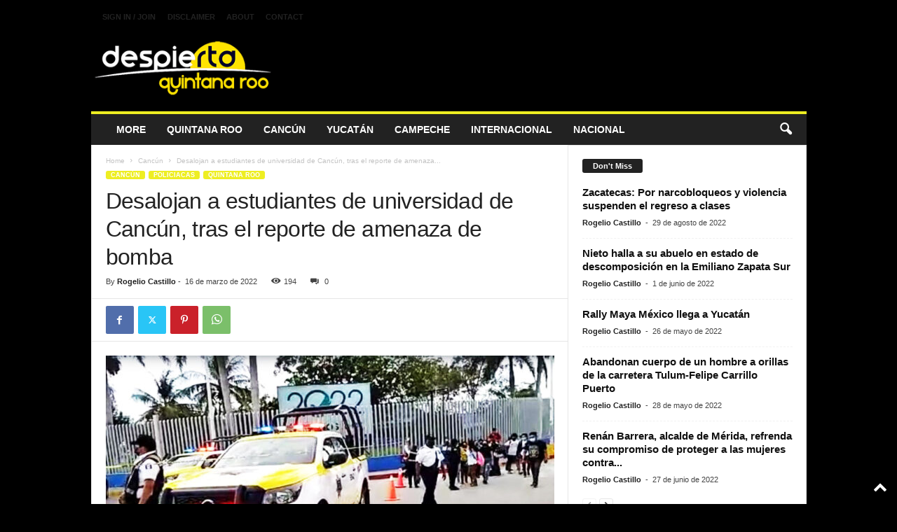

--- FILE ---
content_type: text/html; charset=UTF-8
request_url: https://despiertaquintanaroo.com/desalojan-a-estudiantes-de-universidad-de-cancun-tras-el-reporte-de-amenaza-de-bomba/
body_size: 28199
content:
<!doctype html >
<!--[if IE 8]>    <html class="ie8" lang="es" prefix="og: http://ogp.me/ns# article: http://ogp.me/ns/article# fb: http://ogp.me/ns/fb#"> <![endif]-->
<!--[if IE 9]>    <html class="ie9" lang="es" prefix="og: http://ogp.me/ns# article: http://ogp.me/ns/article# fb: http://ogp.me/ns/fb#"> <![endif]-->
<!--[if gt IE 8]><!--> <html lang="es" prefix="og: http://ogp.me/ns# article: http://ogp.me/ns/article# fb: http://ogp.me/ns/fb#"> <!--<![endif]-->
<head>
    <title>Desalojan a estudiantes de universidad de Cancún, tras el reporte de amenaza de bomba</title>
    <meta charset="UTF-8" />
    <meta name="viewport" content="width=device-width, initial-scale=1.0">
    <link rel="pingback" href="https://despiertaquintanaroo.com/xmlrpc.php" />
    <meta name='robots' content='index, follow, max-image-preview:large, max-snippet:-1, max-video-preview:-1' />
<link rel="icon" type="image/png" href="http://despiertaquintanaroo.com/wp-content/uploads/2022/01/des600.png">
	<!-- This site is optimized with the Yoast SEO plugin v26.8 - https://yoast.com/product/yoast-seo-wordpress/ -->
	<link rel="canonical" href="https://despiertaquintanaroo.com/desalojan-a-estudiantes-de-universidad-de-cancun-tras-el-reporte-de-amenaza-de-bomba/" />
	<meta name="twitter:card" content="summary_large_image" />
	<meta name="twitter:title" content="Desalojan a estudiantes de universidad de Cancún, tras el reporte de amenaza de bomba" />
	<meta name="twitter:description" content="Estudiantes de la Universidad Tecnológica (UT) de Cancún, fueron desalojados del plantel ante una supuesta amenaza de bomba. El reporte ocurrió a las 16:00 horas en el boulevard Luis Donaldo Colosio, en la carretera Cancún-Playa del Carmen. Supuestamente a través de un correo electrónico, se envió una amenaza de bomba y en el plantel se [&hellip;]" />
	<meta name="twitter:image" content="https://despiertaquintanaroo.com/wp-content/uploads/2022/03/bomba.jpg" />
	<meta name="twitter:label1" content="Escrito por" />
	<meta name="twitter:data1" content="Rogelio Castillo" />
	<meta name="twitter:label2" content="Tiempo de lectura" />
	<meta name="twitter:data2" content="1 minuto" />
	<script type="application/ld+json" class="yoast-schema-graph">{"@context":"https://schema.org","@graph":[{"@type":"NewsArticle","@id":"https://despiertaquintanaroo.com/desalojan-a-estudiantes-de-universidad-de-cancun-tras-el-reporte-de-amenaza-de-bomba/#article","isPartOf":{"@id":"https://despiertaquintanaroo.com/desalojan-a-estudiantes-de-universidad-de-cancun-tras-el-reporte-de-amenaza-de-bomba/"},"author":{"name":"Rogelio Castillo","@id":"https://despiertaquintanaroo.com/#/schema/person/20178db2c6e8d2a73046764d33564979"},"headline":"Desalojan a estudiantes de universidad de Cancún, tras el reporte de amenaza de bomba","datePublished":"2022-03-16T23:22:42+00:00","dateModified":"2022-03-16T23:22:44+00:00","mainEntityOfPage":{"@id":"https://despiertaquintanaroo.com/desalojan-a-estudiantes-de-universidad-de-cancun-tras-el-reporte-de-amenaza-de-bomba/"},"wordCount":164,"commentCount":0,"publisher":{"@id":"https://despiertaquintanaroo.com/#organization"},"image":{"@id":"https://despiertaquintanaroo.com/desalojan-a-estudiantes-de-universidad-de-cancun-tras-el-reporte-de-amenaza-de-bomba/#primaryimage"},"thumbnailUrl":"https://despiertaquintanaroo.com/wp-content/uploads/2022/03/bomba.jpg","keywords":["amenaza de bombas","desalojo","estudiantes","universidad de cancún"],"articleSection":["Cancún","Policiacas","Quintana Roo"],"inLanguage":"es","potentialAction":[{"@type":"CommentAction","name":"Comment","target":["https://despiertaquintanaroo.com/desalojan-a-estudiantes-de-universidad-de-cancun-tras-el-reporte-de-amenaza-de-bomba/#respond"]}]},{"@type":"WebPage","@id":"https://despiertaquintanaroo.com/desalojan-a-estudiantes-de-universidad-de-cancun-tras-el-reporte-de-amenaza-de-bomba/","url":"https://despiertaquintanaroo.com/desalojan-a-estudiantes-de-universidad-de-cancun-tras-el-reporte-de-amenaza-de-bomba/","name":"Desalojan a estudiantes de universidad de Cancún, tras el reporte de amenaza de bomba","isPartOf":{"@id":"https://despiertaquintanaroo.com/#website"},"primaryImageOfPage":{"@id":"https://despiertaquintanaroo.com/desalojan-a-estudiantes-de-universidad-de-cancun-tras-el-reporte-de-amenaza-de-bomba/#primaryimage"},"image":{"@id":"https://despiertaquintanaroo.com/desalojan-a-estudiantes-de-universidad-de-cancun-tras-el-reporte-de-amenaza-de-bomba/#primaryimage"},"thumbnailUrl":"https://despiertaquintanaroo.com/wp-content/uploads/2022/03/bomba.jpg","datePublished":"2022-03-16T23:22:42+00:00","dateModified":"2022-03-16T23:22:44+00:00","breadcrumb":{"@id":"https://despiertaquintanaroo.com/desalojan-a-estudiantes-de-universidad-de-cancun-tras-el-reporte-de-amenaza-de-bomba/#breadcrumb"},"inLanguage":"es","potentialAction":[{"@type":"ReadAction","target":["https://despiertaquintanaroo.com/desalojan-a-estudiantes-de-universidad-de-cancun-tras-el-reporte-de-amenaza-de-bomba/"]}]},{"@type":"ImageObject","inLanguage":"es","@id":"https://despiertaquintanaroo.com/desalojan-a-estudiantes-de-universidad-de-cancun-tras-el-reporte-de-amenaza-de-bomba/#primaryimage","url":"https://despiertaquintanaroo.com/wp-content/uploads/2022/03/bomba.jpg","contentUrl":"https://despiertaquintanaroo.com/wp-content/uploads/2022/03/bomba.jpg","width":992,"height":535},{"@type":"BreadcrumbList","@id":"https://despiertaquintanaroo.com/desalojan-a-estudiantes-de-universidad-de-cancun-tras-el-reporte-de-amenaza-de-bomba/#breadcrumb","itemListElement":[{"@type":"ListItem","position":1,"name":"Inicio","item":"https://despiertaquintanaroo.com/"},{"@type":"ListItem","position":2,"name":"Desalojan a estudiantes de universidad de Cancún, tras el reporte de amenaza de bomba"}]},{"@type":"WebSite","@id":"https://despiertaquintanaroo.com/#website","url":"https://despiertaquintanaroo.com/","name":"Despierta Quintana Roo","description":"Noticias Quintana Roo","publisher":{"@id":"https://despiertaquintanaroo.com/#organization"},"potentialAction":[{"@type":"SearchAction","target":{"@type":"EntryPoint","urlTemplate":"https://despiertaquintanaroo.com/?s={search_term_string}"},"query-input":{"@type":"PropertyValueSpecification","valueRequired":true,"valueName":"search_term_string"}}],"inLanguage":"es"},{"@type":"Organization","@id":"https://despiertaquintanaroo.com/#organization","name":"Despierta Quintana Roo","alternateName":"Despierta Quintana Roo","url":"https://despiertaquintanaroo.com/","logo":{"@type":"ImageObject","inLanguage":"es","@id":"https://despiertaquintanaroo.com/#/schema/logo/image/","url":"https://despiertaquintanaroo.com/wp-content/uploads/2022/01/des600-1.png","contentUrl":"https://despiertaquintanaroo.com/wp-content/uploads/2022/01/des600-1.png","width":600,"height":201,"caption":"Despierta Quintana Roo"},"image":{"@id":"https://despiertaquintanaroo.com/#/schema/logo/image/"},"sameAs":["https://www.facebook.com/DespiertaQuintanaR/"]},{"@type":"Person","@id":"https://despiertaquintanaroo.com/#/schema/person/20178db2c6e8d2a73046764d33564979","name":"Rogelio Castillo","image":{"@type":"ImageObject","inLanguage":"es","@id":"https://despiertaquintanaroo.com/#/schema/person/image/","url":"https://secure.gravatar.com/avatar/964c7c0c7fbebd442a40f78fd8f47992925b60f6b088cd073139d32e8cebdebb?s=96&d=mm&r=g","contentUrl":"https://secure.gravatar.com/avatar/964c7c0c7fbebd442a40f78fd8f47992925b60f6b088cd073139d32e8cebdebb?s=96&d=mm&r=g","caption":"Rogelio Castillo"},"sameAs":["http://despiertaquintanaroo.com"],"url":"https://despiertaquintanaroo.com/author/adminquintanaroo/"}]}</script>
	<!-- / Yoast SEO plugin. -->


<link rel='dns-prefetch' href='//www.googletagmanager.com' />
<link rel="alternate" type="application/rss+xml" title="Despierta Quintana Roo &raquo; Feed" href="https://despiertaquintanaroo.com/feed/" />
<link rel="alternate" type="application/rss+xml" title="Despierta Quintana Roo &raquo; RSS de los comentarios" href="https://despiertaquintanaroo.com/comments/feed/" />
<link rel="alternate" type="application/rss+xml" title="Despierta Quintana Roo &raquo; Desalojan a estudiantes de universidad de Cancún, tras el reporte de amenaza de bomba RSS de los comentarios" href="https://despiertaquintanaroo.com/desalojan-a-estudiantes-de-universidad-de-cancun-tras-el-reporte-de-amenaza-de-bomba/feed/" />
<link rel="alternate" title="oEmbed (JSON)" type="application/json+oembed" href="https://despiertaquintanaroo.com/wp-json/oembed/1.0/embed?url=https%3A%2F%2Fdespiertaquintanaroo.com%2Fdesalojan-a-estudiantes-de-universidad-de-cancun-tras-el-reporte-de-amenaza-de-bomba%2F" />
<link rel="alternate" title="oEmbed (XML)" type="text/xml+oembed" href="https://despiertaquintanaroo.com/wp-json/oembed/1.0/embed?url=https%3A%2F%2Fdespiertaquintanaroo.com%2Fdesalojan-a-estudiantes-de-universidad-de-cancun-tras-el-reporte-de-amenaza-de-bomba%2F&#038;format=xml" />
<style id='wp-img-auto-sizes-contain-inline-css' type='text/css'>
img:is([sizes=auto i],[sizes^="auto," i]){contain-intrinsic-size:3000px 1500px}
/*# sourceURL=wp-img-auto-sizes-contain-inline-css */
</style>

<style id='wp-emoji-styles-inline-css' type='text/css'>

	img.wp-smiley, img.emoji {
		display: inline !important;
		border: none !important;
		box-shadow: none !important;
		height: 1em !important;
		width: 1em !important;
		margin: 0 0.07em !important;
		vertical-align: -0.1em !important;
		background: none !important;
		padding: 0 !important;
	}
/*# sourceURL=wp-emoji-styles-inline-css */
</style>
<link rel='stylesheet' id='wp-block-library-css' href='https://despiertaquintanaroo.com/wp-includes/css/dist/block-library/style.min.css?ver=6.9' type='text/css' media='all' />
<style id='global-styles-inline-css' type='text/css'>
:root{--wp--preset--aspect-ratio--square: 1;--wp--preset--aspect-ratio--4-3: 4/3;--wp--preset--aspect-ratio--3-4: 3/4;--wp--preset--aspect-ratio--3-2: 3/2;--wp--preset--aspect-ratio--2-3: 2/3;--wp--preset--aspect-ratio--16-9: 16/9;--wp--preset--aspect-ratio--9-16: 9/16;--wp--preset--color--black: #000000;--wp--preset--color--cyan-bluish-gray: #abb8c3;--wp--preset--color--white: #ffffff;--wp--preset--color--pale-pink: #f78da7;--wp--preset--color--vivid-red: #cf2e2e;--wp--preset--color--luminous-vivid-orange: #ff6900;--wp--preset--color--luminous-vivid-amber: #fcb900;--wp--preset--color--light-green-cyan: #7bdcb5;--wp--preset--color--vivid-green-cyan: #00d084;--wp--preset--color--pale-cyan-blue: #8ed1fc;--wp--preset--color--vivid-cyan-blue: #0693e3;--wp--preset--color--vivid-purple: #9b51e0;--wp--preset--gradient--vivid-cyan-blue-to-vivid-purple: linear-gradient(135deg,rgb(6,147,227) 0%,rgb(155,81,224) 100%);--wp--preset--gradient--light-green-cyan-to-vivid-green-cyan: linear-gradient(135deg,rgb(122,220,180) 0%,rgb(0,208,130) 100%);--wp--preset--gradient--luminous-vivid-amber-to-luminous-vivid-orange: linear-gradient(135deg,rgb(252,185,0) 0%,rgb(255,105,0) 100%);--wp--preset--gradient--luminous-vivid-orange-to-vivid-red: linear-gradient(135deg,rgb(255,105,0) 0%,rgb(207,46,46) 100%);--wp--preset--gradient--very-light-gray-to-cyan-bluish-gray: linear-gradient(135deg,rgb(238,238,238) 0%,rgb(169,184,195) 100%);--wp--preset--gradient--cool-to-warm-spectrum: linear-gradient(135deg,rgb(74,234,220) 0%,rgb(151,120,209) 20%,rgb(207,42,186) 40%,rgb(238,44,130) 60%,rgb(251,105,98) 80%,rgb(254,248,76) 100%);--wp--preset--gradient--blush-light-purple: linear-gradient(135deg,rgb(255,206,236) 0%,rgb(152,150,240) 100%);--wp--preset--gradient--blush-bordeaux: linear-gradient(135deg,rgb(254,205,165) 0%,rgb(254,45,45) 50%,rgb(107,0,62) 100%);--wp--preset--gradient--luminous-dusk: linear-gradient(135deg,rgb(255,203,112) 0%,rgb(199,81,192) 50%,rgb(65,88,208) 100%);--wp--preset--gradient--pale-ocean: linear-gradient(135deg,rgb(255,245,203) 0%,rgb(182,227,212) 50%,rgb(51,167,181) 100%);--wp--preset--gradient--electric-grass: linear-gradient(135deg,rgb(202,248,128) 0%,rgb(113,206,126) 100%);--wp--preset--gradient--midnight: linear-gradient(135deg,rgb(2,3,129) 0%,rgb(40,116,252) 100%);--wp--preset--font-size--small: 10px;--wp--preset--font-size--medium: 20px;--wp--preset--font-size--large: 30px;--wp--preset--font-size--x-large: 42px;--wp--preset--font-size--regular: 14px;--wp--preset--font-size--larger: 48px;--wp--preset--spacing--20: 0.44rem;--wp--preset--spacing--30: 0.67rem;--wp--preset--spacing--40: 1rem;--wp--preset--spacing--50: 1.5rem;--wp--preset--spacing--60: 2.25rem;--wp--preset--spacing--70: 3.38rem;--wp--preset--spacing--80: 5.06rem;--wp--preset--shadow--natural: 6px 6px 9px rgba(0, 0, 0, 0.2);--wp--preset--shadow--deep: 12px 12px 50px rgba(0, 0, 0, 0.4);--wp--preset--shadow--sharp: 6px 6px 0px rgba(0, 0, 0, 0.2);--wp--preset--shadow--outlined: 6px 6px 0px -3px rgb(255, 255, 255), 6px 6px rgb(0, 0, 0);--wp--preset--shadow--crisp: 6px 6px 0px rgb(0, 0, 0);}:where(.is-layout-flex){gap: 0.5em;}:where(.is-layout-grid){gap: 0.5em;}body .is-layout-flex{display: flex;}.is-layout-flex{flex-wrap: wrap;align-items: center;}.is-layout-flex > :is(*, div){margin: 0;}body .is-layout-grid{display: grid;}.is-layout-grid > :is(*, div){margin: 0;}:where(.wp-block-columns.is-layout-flex){gap: 2em;}:where(.wp-block-columns.is-layout-grid){gap: 2em;}:where(.wp-block-post-template.is-layout-flex){gap: 1.25em;}:where(.wp-block-post-template.is-layout-grid){gap: 1.25em;}.has-black-color{color: var(--wp--preset--color--black) !important;}.has-cyan-bluish-gray-color{color: var(--wp--preset--color--cyan-bluish-gray) !important;}.has-white-color{color: var(--wp--preset--color--white) !important;}.has-pale-pink-color{color: var(--wp--preset--color--pale-pink) !important;}.has-vivid-red-color{color: var(--wp--preset--color--vivid-red) !important;}.has-luminous-vivid-orange-color{color: var(--wp--preset--color--luminous-vivid-orange) !important;}.has-luminous-vivid-amber-color{color: var(--wp--preset--color--luminous-vivid-amber) !important;}.has-light-green-cyan-color{color: var(--wp--preset--color--light-green-cyan) !important;}.has-vivid-green-cyan-color{color: var(--wp--preset--color--vivid-green-cyan) !important;}.has-pale-cyan-blue-color{color: var(--wp--preset--color--pale-cyan-blue) !important;}.has-vivid-cyan-blue-color{color: var(--wp--preset--color--vivid-cyan-blue) !important;}.has-vivid-purple-color{color: var(--wp--preset--color--vivid-purple) !important;}.has-black-background-color{background-color: var(--wp--preset--color--black) !important;}.has-cyan-bluish-gray-background-color{background-color: var(--wp--preset--color--cyan-bluish-gray) !important;}.has-white-background-color{background-color: var(--wp--preset--color--white) !important;}.has-pale-pink-background-color{background-color: var(--wp--preset--color--pale-pink) !important;}.has-vivid-red-background-color{background-color: var(--wp--preset--color--vivid-red) !important;}.has-luminous-vivid-orange-background-color{background-color: var(--wp--preset--color--luminous-vivid-orange) !important;}.has-luminous-vivid-amber-background-color{background-color: var(--wp--preset--color--luminous-vivid-amber) !important;}.has-light-green-cyan-background-color{background-color: var(--wp--preset--color--light-green-cyan) !important;}.has-vivid-green-cyan-background-color{background-color: var(--wp--preset--color--vivid-green-cyan) !important;}.has-pale-cyan-blue-background-color{background-color: var(--wp--preset--color--pale-cyan-blue) !important;}.has-vivid-cyan-blue-background-color{background-color: var(--wp--preset--color--vivid-cyan-blue) !important;}.has-vivid-purple-background-color{background-color: var(--wp--preset--color--vivid-purple) !important;}.has-black-border-color{border-color: var(--wp--preset--color--black) !important;}.has-cyan-bluish-gray-border-color{border-color: var(--wp--preset--color--cyan-bluish-gray) !important;}.has-white-border-color{border-color: var(--wp--preset--color--white) !important;}.has-pale-pink-border-color{border-color: var(--wp--preset--color--pale-pink) !important;}.has-vivid-red-border-color{border-color: var(--wp--preset--color--vivid-red) !important;}.has-luminous-vivid-orange-border-color{border-color: var(--wp--preset--color--luminous-vivid-orange) !important;}.has-luminous-vivid-amber-border-color{border-color: var(--wp--preset--color--luminous-vivid-amber) !important;}.has-light-green-cyan-border-color{border-color: var(--wp--preset--color--light-green-cyan) !important;}.has-vivid-green-cyan-border-color{border-color: var(--wp--preset--color--vivid-green-cyan) !important;}.has-pale-cyan-blue-border-color{border-color: var(--wp--preset--color--pale-cyan-blue) !important;}.has-vivid-cyan-blue-border-color{border-color: var(--wp--preset--color--vivid-cyan-blue) !important;}.has-vivid-purple-border-color{border-color: var(--wp--preset--color--vivid-purple) !important;}.has-vivid-cyan-blue-to-vivid-purple-gradient-background{background: var(--wp--preset--gradient--vivid-cyan-blue-to-vivid-purple) !important;}.has-light-green-cyan-to-vivid-green-cyan-gradient-background{background: var(--wp--preset--gradient--light-green-cyan-to-vivid-green-cyan) !important;}.has-luminous-vivid-amber-to-luminous-vivid-orange-gradient-background{background: var(--wp--preset--gradient--luminous-vivid-amber-to-luminous-vivid-orange) !important;}.has-luminous-vivid-orange-to-vivid-red-gradient-background{background: var(--wp--preset--gradient--luminous-vivid-orange-to-vivid-red) !important;}.has-very-light-gray-to-cyan-bluish-gray-gradient-background{background: var(--wp--preset--gradient--very-light-gray-to-cyan-bluish-gray) !important;}.has-cool-to-warm-spectrum-gradient-background{background: var(--wp--preset--gradient--cool-to-warm-spectrum) !important;}.has-blush-light-purple-gradient-background{background: var(--wp--preset--gradient--blush-light-purple) !important;}.has-blush-bordeaux-gradient-background{background: var(--wp--preset--gradient--blush-bordeaux) !important;}.has-luminous-dusk-gradient-background{background: var(--wp--preset--gradient--luminous-dusk) !important;}.has-pale-ocean-gradient-background{background: var(--wp--preset--gradient--pale-ocean) !important;}.has-electric-grass-gradient-background{background: var(--wp--preset--gradient--electric-grass) !important;}.has-midnight-gradient-background{background: var(--wp--preset--gradient--midnight) !important;}.has-small-font-size{font-size: var(--wp--preset--font-size--small) !important;}.has-medium-font-size{font-size: var(--wp--preset--font-size--medium) !important;}.has-large-font-size{font-size: var(--wp--preset--font-size--large) !important;}.has-x-large-font-size{font-size: var(--wp--preset--font-size--x-large) !important;}
/*# sourceURL=global-styles-inline-css */
</style>

<style id='classic-theme-styles-inline-css' type='text/css'>
/*! This file is auto-generated */
.wp-block-button__link{color:#fff;background-color:#32373c;border-radius:9999px;box-shadow:none;text-decoration:none;padding:calc(.667em + 2px) calc(1.333em + 2px);font-size:1.125em}.wp-block-file__button{background:#32373c;color:#fff;text-decoration:none}
/*# sourceURL=/wp-includes/css/classic-themes.min.css */
</style>
<link rel='stylesheet' id='td-theme-css' href='https://despiertaquintanaroo.com/wp-content/themes/Newsmag/style.css?ver=5.4.3.4' type='text/css' media='all' />
<style id='td-theme-inline-css' type='text/css'>
    
        /* custom css - generated by TagDiv Composer */
        @media (max-width: 767px) {
            .td-header-desktop-wrap {
                display: none;
            }
        }
        @media (min-width: 767px) {
            .td-header-mobile-wrap {
                display: none;
            }
        }
    
	
/*# sourceURL=td-theme-inline-css */
</style>
<link rel='stylesheet' id='td-legacy-framework-front-style-css' href='https://despiertaquintanaroo.com/wp-content/plugins/td-composer/legacy/Newsmag/assets/css/td_legacy_main.css?ver=02f7892c77f8d92ff3a6477b3d96dee8' type='text/css' media='all' />
<link rel='stylesheet' id='td-theme-demo-style-css' href='https://despiertaquintanaroo.com/wp-content/plugins/td-composer/legacy/Newsmag/includes/demos/scandal/demo_style.css?ver=5.4.3.4' type='text/css' media='all' />
<script type="text/javascript" src="https://despiertaquintanaroo.com/wp-includes/js/jquery/jquery.min.js?ver=3.7.1" id="jquery-core-js"></script>
<script type="text/javascript" src="https://despiertaquintanaroo.com/wp-includes/js/jquery/jquery-migrate.min.js?ver=3.4.1" id="jquery-migrate-js"></script>

<!-- Google tag (gtag.js) snippet added by Site Kit -->
<!-- Fragmento de código de Google Analytics añadido por Site Kit -->
<script type="text/javascript" src="https://www.googletagmanager.com/gtag/js?id=GT-WF6Z46D" id="google_gtagjs-js" async></script>
<script type="text/javascript" id="google_gtagjs-js-after">
/* <![CDATA[ */
window.dataLayer = window.dataLayer || [];function gtag(){dataLayer.push(arguments);}
gtag("set","linker",{"domains":["despiertaquintanaroo.com"]});
gtag("js", new Date());
gtag("set", "developer_id.dZTNiMT", true);
gtag("config", "GT-WF6Z46D");
//# sourceURL=google_gtagjs-js-after
/* ]]> */
</script>
<link rel="https://api.w.org/" href="https://despiertaquintanaroo.com/wp-json/" /><link rel="alternate" title="JSON" type="application/json" href="https://despiertaquintanaroo.com/wp-json/wp/v2/posts/1859" /><link rel="EditURI" type="application/rsd+xml" title="RSD" href="https://despiertaquintanaroo.com/xmlrpc.php?rsd" />
<meta name="generator" content="WordPress 6.9" />
<link rel='shortlink' href='https://despiertaquintanaroo.com/?p=1859' />
<meta name="generator" content="Site Kit by Google 1.171.0" /><meta property="og:title" name="og:title" content="Desalojan a estudiantes de universidad de Cancún, tras el reporte de amenaza de bomba" />
<meta property="og:type" name="og:type" content="article" />
<meta property="og:image" name="og:image" content="https://despiertaquintanaroo.com/wp-content/uploads/2022/03/bomba.jpg" />
<meta property="og:url" name="og:url" content="https://despiertaquintanaroo.com/desalojan-a-estudiantes-de-universidad-de-cancun-tras-el-reporte-de-amenaza-de-bomba/" />
<meta property="og:description" name="og:description" content="Estudiantes de la Universidad Tecnológica (UT) de Cancún, fueron desalojados del plantel ante una supuesta amenaza de bomba. El reporte ocurrió a las 16:00 horas en el boulevard Luis Donaldo Colosio, en la carretera Cancún-Playa del Carmen. Supuestamente a través de un correo electrónico, se envió una amenaza de bomba y en el plantel se [...]" />
<meta property="og:locale" name="og:locale" content="es_MX" />
<meta property="og:site_name" name="og:site_name" content="Despierta Quintana Roo" />
<meta property="twitter:card" name="twitter:card" content="summary_large_image" />
<meta property="article:tag" name="article:tag" content="amenaza de bombas" />
<meta property="article:tag" name="article:tag" content="desalojo" />
<meta property="article:tag" name="article:tag" content="estudiantes" />
<meta property="article:tag" name="article:tag" content="universidad de cancún" />
<meta property="article:section" name="article:section" content="Cancún" />
<meta property="article:published_time" name="article:published_time" content="2022-03-16T17:22:42-06:00" />
<meta property="article:modified_time" name="article:modified_time" content="2022-03-16T17:22:44-06:00" />
<meta property="article:author" name="article:author" content="https://despiertaquintanaroo.com/author/adminquintanaroo/" />

<!-- JS generated by theme -->

<script type="text/javascript" id="td-generated-header-js">
    
    

	    var tdBlocksArray = []; //here we store all the items for the current page

	    // td_block class - each ajax block uses a object of this class for requests
	    function tdBlock() {
		    this.id = '';
		    this.block_type = 1; //block type id (1-234 etc)
		    this.atts = '';
		    this.td_column_number = '';
		    this.td_current_page = 1; //
		    this.post_count = 0; //from wp
		    this.found_posts = 0; //from wp
		    this.max_num_pages = 0; //from wp
		    this.td_filter_value = ''; //current live filter value
		    this.is_ajax_running = false;
		    this.td_user_action = ''; // load more or infinite loader (used by the animation)
		    this.header_color = '';
		    this.ajax_pagination_infinite_stop = ''; //show load more at page x
	    }

        // td_js_generator - mini detector
        ( function () {
            var htmlTag = document.getElementsByTagName("html")[0];

	        if ( navigator.userAgent.indexOf("MSIE 10.0") > -1 ) {
                htmlTag.className += ' ie10';
            }

            if ( !!navigator.userAgent.match(/Trident.*rv\:11\./) ) {
                htmlTag.className += ' ie11';
            }

	        if ( navigator.userAgent.indexOf("Edge") > -1 ) {
                htmlTag.className += ' ieEdge';
            }

            if ( /(iPad|iPhone|iPod)/g.test(navigator.userAgent) ) {
                htmlTag.className += ' td-md-is-ios';
            }

            var user_agent = navigator.userAgent.toLowerCase();
            if ( user_agent.indexOf("android") > -1 ) {
                htmlTag.className += ' td-md-is-android';
            }

            if ( -1 !== navigator.userAgent.indexOf('Mac OS X')  ) {
                htmlTag.className += ' td-md-is-os-x';
            }

            if ( /chrom(e|ium)/.test(navigator.userAgent.toLowerCase()) ) {
               htmlTag.className += ' td-md-is-chrome';
            }

            if ( -1 !== navigator.userAgent.indexOf('Firefox') ) {
                htmlTag.className += ' td-md-is-firefox';
            }

            if ( -1 !== navigator.userAgent.indexOf('Safari') && -1 === navigator.userAgent.indexOf('Chrome') ) {
                htmlTag.className += ' td-md-is-safari';
            }

            if( -1 !== navigator.userAgent.indexOf('IEMobile') ){
                htmlTag.className += ' td-md-is-iemobile';
            }

        })();

        var tdLocalCache = {};

        ( function () {
            "use strict";

            tdLocalCache = {
                data: {},
                remove: function (resource_id) {
                    delete tdLocalCache.data[resource_id];
                },
                exist: function (resource_id) {
                    return tdLocalCache.data.hasOwnProperty(resource_id) && tdLocalCache.data[resource_id] !== null;
                },
                get: function (resource_id) {
                    return tdLocalCache.data[resource_id];
                },
                set: function (resource_id, cachedData) {
                    tdLocalCache.remove(resource_id);
                    tdLocalCache.data[resource_id] = cachedData;
                }
            };
        })();

    
    
var td_viewport_interval_list=[{"limitBottom":767,"sidebarWidth":251},{"limitBottom":1023,"sidebarWidth":339}];
var td_animation_stack_effect="type0";
var tds_animation_stack=true;
var td_animation_stack_specific_selectors=".entry-thumb, img, .td-lazy-img";
var td_animation_stack_general_selectors=".td-animation-stack img, .td-animation-stack .entry-thumb, .post img, .td-animation-stack .td-lazy-img";
var tdc_is_installed="yes";
var tdc_domain_active=false;
var td_ajax_url="https:\/\/despiertaquintanaroo.com\/wp-admin\/admin-ajax.php?td_theme_name=Newsmag&v=5.4.3.4";
var td_get_template_directory_uri="https:\/\/despiertaquintanaroo.com\/wp-content\/plugins\/td-composer\/legacy\/common";
var tds_snap_menu="";
var tds_logo_on_sticky="";
var tds_header_style="";
var td_please_wait="Please wait...";
var td_email_user_pass_incorrect="User or password incorrect!";
var td_email_user_incorrect="Email or username incorrect!";
var td_email_incorrect="Email incorrect!";
var td_user_incorrect="Username incorrect!";
var td_email_user_empty="Email or username empty!";
var td_pass_empty="Pass empty!";
var td_pass_pattern_incorrect="Invalid Pass Pattern!";
var td_retype_pass_incorrect="Retyped Pass incorrect!";
var tds_more_articles_on_post_enable="";
var tds_more_articles_on_post_time_to_wait="";
var tds_more_articles_on_post_pages_distance_from_top=0;
var tds_captcha="";
var tds_theme_color_site_wide="#eeee22";
var tds_smart_sidebar="";
var tdThemeName="Newsmag";
var tdThemeNameWl="Newsmag";
var td_magnific_popup_translation_tPrev="Previous (Left arrow key)";
var td_magnific_popup_translation_tNext="Next (Right arrow key)";
var td_magnific_popup_translation_tCounter="%curr% of %total%";
var td_magnific_popup_translation_ajax_tError="The content from %url% could not be loaded.";
var td_magnific_popup_translation_image_tError="The image #%curr% could not be loaded.";
var tdBlockNonce="9245fd4668";
var tdMobileMenu="enabled";
var tdMobileSearch="enabled";
var tdDateNamesI18n={"month_names":["enero","febrero","marzo","abril","mayo","junio","julio","agosto","septiembre","octubre","noviembre","diciembre"],"month_names_short":["Ene","Feb","Mar","Abr","May","Jun","Jul","Ago","Sep","Oct","Nov","Dic"],"day_names":["domingo","lunes","martes","mi\u00e9rcoles","jueves","viernes","s\u00e1bado"],"day_names_short":["dom","lun","mar","mi\u00e9","jue","vie","s\u00e1b"]};
var td_deploy_mode="deploy";
var td_ad_background_click_link="";
var td_ad_background_click_target="";
</script>


<!-- Header style compiled by theme -->

<style>
/* custom css - generated by TagDiv Composer */
    

body {
	background-color:#000000;
}
.td-module-exclusive .td-module-title a:before {
        content: 'EXCLUSIVO';
    }
    
    .td-header-border:before,
    .td-trending-now-title,
    .td_block_mega_menu .td_mega_menu_sub_cats .cur-sub-cat,
    .td-post-category:hover,
    .td-header-style-2 .td-header-sp-logo,
    .td-next-prev-wrap a:hover i,
    .page-nav .current,
    .widget_calendar tfoot a:hover,
    .td-footer-container .widget_search .wpb_button:hover,
    .td-scroll-up-visible,
    .dropcap,
    .td-category a,
    input[type="submit"]:hover,
    .td-post-small-box a:hover,
    .td-404-sub-sub-title a:hover,
    .td-rating-bar-wrap div,
    .td_top_authors .td-active .td-author-post-count,
    .td_top_authors .td-active .td-author-comments-count,
    .td_smart_list_3 .td-sml3-top-controls i:hover,
    .td_smart_list_3 .td-sml3-bottom-controls i:hover,
    .td_wrapper_video_playlist .td_video_controls_playlist_wrapper,
    .td-read-more a:hover,
    .td-login-wrap .btn,
    .td_display_err,
    .td-header-style-6 .td-top-menu-full,
    #bbpress-forums button:hover,
    #bbpress-forums .bbp-pagination .current,
    .bbp_widget_login .button:hover,
    .header-search-wrap .td-drop-down-search .btn:hover,
    .td-post-text-content .more-link-wrap:hover a,
    #buddypress div.item-list-tabs ul li > a span,
    #buddypress div.item-list-tabs ul li > a:hover span,
    #buddypress input[type=submit]:hover,
    #buddypress a.button:hover span,
    #buddypress div.item-list-tabs ul li.selected a span,
    #buddypress div.item-list-tabs ul li.current a span,
    #buddypress input[type=submit]:focus,
    .td-grid-style-3 .td-big-grid-post .td-module-thumb a:last-child:before,
    .td-grid-style-4 .td-big-grid-post .td-module-thumb a:last-child:before,
    .td-grid-style-5 .td-big-grid-post .td-module-thumb:after,
    .td_category_template_2 .td-category-siblings .td-category a:hover,
    .td-weather-week:before,
    .td-weather-information:before,
     .td_3D_btn,
    .td_shadow_btn,
    .td_default_btn,
    .td_square_btn, 
    .td_outlined_btn:hover {
        background-color: #eeee22;
    }

    @media (max-width: 767px) {
        .td-category a.td-current-sub-category {
            background-color: #eeee22;
        }
    }

    .woocommerce .onsale,
    .woocommerce .woocommerce a.button:hover,
    .woocommerce-page .woocommerce .button:hover,
    .single-product .product .summary .cart .button:hover,
    .woocommerce .woocommerce .product a.button:hover,
    .woocommerce .product a.button:hover,
    .woocommerce .product #respond input#submit:hover,
    .woocommerce .checkout input#place_order:hover,
    .woocommerce .woocommerce.widget .button:hover,
    .woocommerce .woocommerce-message .button:hover,
    .woocommerce .woocommerce-error .button:hover,
    .woocommerce .woocommerce-info .button:hover,
    .woocommerce.widget .ui-slider .ui-slider-handle,
    .vc_btn-black:hover,
	.wpb_btn-black:hover,
	.item-list-tabs .feed:hover a,
	.td-smart-list-button:hover {
    	background-color: #eeee22;
    }

    .td-header-sp-top-menu .top-header-menu > .current-menu-item > a,
    .td-header-sp-top-menu .top-header-menu > .current-menu-ancestor > a,
    .td-header-sp-top-menu .top-header-menu > .current-category-ancestor > a,
    .td-header-sp-top-menu .top-header-menu > li > a:hover,
    .td-header-sp-top-menu .top-header-menu > .sfHover > a,
    .top-header-menu ul .current-menu-item > a,
    .top-header-menu ul .current-menu-ancestor > a,
    .top-header-menu ul .current-category-ancestor > a,
    .top-header-menu ul li > a:hover,
    .top-header-menu ul .sfHover > a,
    .sf-menu ul .td-menu-item > a:hover,
    .sf-menu ul .sfHover > a,
    .sf-menu ul .current-menu-ancestor > a,
    .sf-menu ul .current-category-ancestor > a,
    .sf-menu ul .current-menu-item > a,
    .td_module_wrap:hover .entry-title a,
    .td_mod_mega_menu:hover .entry-title a,
    .footer-email-wrap a,
    .widget a:hover,
    .td-footer-container .widget_calendar #today,
    .td-category-pulldown-filter a.td-pulldown-category-filter-link:hover,
    .td-load-more-wrap a:hover,
    .td-post-next-prev-content a:hover,
    .td-author-name a:hover,
    .td-author-url a:hover,
    .td_mod_related_posts:hover .entry-title a,
    .td-search-query,
    .header-search-wrap .td-drop-down-search .result-msg a:hover,
    .td_top_authors .td-active .td-authors-name a,
    .post blockquote p,
    .td-post-content blockquote p,
    .page blockquote p,
    .comment-list cite a:hover,
    .comment-list cite:hover,
    .comment-list .comment-reply-link:hover,
    a,
    .white-menu #td-header-menu .sf-menu > li > a:hover,
    .white-menu #td-header-menu .sf-menu > .current-menu-ancestor > a,
    .white-menu #td-header-menu .sf-menu > .current-menu-item > a,
    .td_quote_on_blocks,
    #bbpress-forums .bbp-forum-freshness a:hover,
    #bbpress-forums .bbp-topic-freshness a:hover,
    #bbpress-forums .bbp-forums-list li a:hover,
    #bbpress-forums .bbp-forum-title:hover,
    #bbpress-forums .bbp-topic-permalink:hover,
    #bbpress-forums .bbp-topic-started-by a:hover,
    #bbpress-forums .bbp-topic-started-in a:hover,
    #bbpress-forums .bbp-body .super-sticky li.bbp-topic-title .bbp-topic-permalink,
    #bbpress-forums .bbp-body .sticky li.bbp-topic-title .bbp-topic-permalink,
    #bbpress-forums #subscription-toggle a:hover,
    #bbpress-forums #favorite-toggle a:hover,
    .woocommerce-account .woocommerce-MyAccount-navigation a:hover,
    .widget_display_replies .bbp-author-name,
    .widget_display_topics .bbp-author-name,
    .archive .widget_archive .current,
    .archive .widget_archive .current a,
    .td-subcategory-header .td-category-siblings .td-subcat-dropdown a.td-current-sub-category,
    .td-subcategory-header .td-category-siblings .td-subcat-dropdown a:hover,
    .td-pulldown-filter-display-option:hover,
    .td-pulldown-filter-display-option .td-pulldown-filter-link:hover,
    .td_normal_slide .td-wrapper-pulldown-filter .td-pulldown-filter-list a:hover,
    #buddypress ul.item-list li div.item-title a:hover,
    .td_block_13 .td-pulldown-filter-list a:hover,
    .td_smart_list_8 .td-smart-list-dropdown-wrap .td-smart-list-button:hover,
    .td_smart_list_8 .td-smart-list-dropdown-wrap .td-smart-list-button:hover i,
    .td-sub-footer-container a:hover,
    .td-instagram-user a,
    .td_outlined_btn,
    body .td_block_list_menu li.current-menu-item > a,
    body .td_block_list_menu li.current-menu-ancestor > a,
    body .td_block_list_menu li.current-category-ancestor > a{
        color: #eeee22;
    }

    .td-mega-menu .wpb_content_element li a:hover,
    .td_login_tab_focus {
        color: #eeee22 !important;
    }

    .td-next-prev-wrap a:hover i,
    .page-nav .current,
    .widget_tag_cloud a:hover,
    .post .td_quote_box,
    .page .td_quote_box,
    .td-login-panel-title,
    #bbpress-forums .bbp-pagination .current,
    .td_category_template_2 .td-category-siblings .td-category a:hover,
    .page-template-page-pagebuilder-latest .td-instagram-user,
     .td_outlined_btn {
        border-color: #eeee22;
    }

    .td_wrapper_video_playlist .td_video_currently_playing:after,
    .item-list-tabs .feed:hover {
        border-color: #eeee22 !important;
    }


    
    .td-pb-row [class*="td-pb-span"],
    .td-pb-border-top,
    .page-template-page-title-sidebar-php .td-page-content > .wpb_row:first-child,
    .td-post-sharing,
    .td-post-content,
    .td-post-next-prev,
    .author-box-wrap,
    .td-comments-title-wrap,
    .comment-list,
    .comment-respond,
    .td-post-template-5 header,
    .td-container,
    .wpb_content_element,
    .wpb_column,
    .wpb_row,
    .white-menu .td-header-container .td-header-main-menu,
    .td-post-template-1 .td-post-content,
    .td-post-template-4 .td-post-sharing-top,
    .td-header-style-6 .td-header-header .td-make-full,
    #disqus_thread,
    .page-template-page-pagebuilder-title-php .td-page-content > .wpb_row:first-child,
    .td-footer-container:before {
        border-color: #e6e6e6;
    }
    .td-top-border {
        border-color: #e6e6e6 !important;
    }
    .td-container-border:after,
    .td-next-prev-separator,
    .td-container .td-pb-row .wpb_column:before,
    .td-container-border:before,
    .td-main-content:before,
    .td-main-sidebar:before,
    .td-pb-row .td-pb-span4:nth-of-type(3):after,
    .td-pb-row .td-pb-span4:nth-last-of-type(3):after {
    	background-color: #e6e6e6;
    }
    @media (max-width: 767px) {
    	.white-menu .td-header-main-menu {
      		border-color: #e6e6e6;
      	}
    }



    
    .td-page-header h1 {
    	color: #000000;
    }
    
    .td-page-content p,
    .td-page-content .td_block_text_with_title {
    	color: #000000;
    }
    
    .td-page-content h1,
    .td-page-content h2,
    .td-page-content h3,
    .td-page-content h4,
    .td-page-content h5,
    .td-page-content h6 {
    	color: #000000;
    }



/* Style generated by theme for demo: scandal */

.td-scandal .td-header-style-10 .sf-menu > li > a,
	.td-scandal .td-scandal-instagram .td-instagram-button:hover {
	  color: #eeee22 !important;
	}


	.td-scandal .td-grid-style-2 .td-big-grid-meta,
	.td-scandal .td-scandal-videos,
	.td-scandal .td-scandal-videos .td_video_playlist_title,
	.td-scandal .td-scandal-instagram,
	.td-scandal .td_module_11 .td-read-more:hover a,
	.td-scandal .td-post-template-4 header {
      background-color: #eeee22 !important;
    }
</style>




<script type="application/ld+json">
    {
        "@context": "https://schema.org",
        "@type": "BreadcrumbList",
        "itemListElement": [
            {
                "@type": "ListItem",
                "position": 1,
                "item": {
                    "@type": "WebSite",
                    "@id": "https://despiertaquintanaroo.com/",
                    "name": "Home"
                }
            },
            {
                "@type": "ListItem",
                "position": 2,
                    "item": {
                    "@type": "WebPage",
                    "@id": "https://despiertaquintanaroo.com/category/cancun/",
                    "name": "Cancún"
                }
            }
            ,{
                "@type": "ListItem",
                "position": 3,
                    "item": {
                    "@type": "WebPage",
                    "@id": "https://despiertaquintanaroo.com/desalojan-a-estudiantes-de-universidad-de-cancun-tras-el-reporte-de-amenaza-de-bomba/",
                    "name": "Desalojan a estudiantes de universidad de Cancún, tras el reporte de amenaza..."                                
                }
            }    
        ]
    }
</script>

    <!-- START - Open Graph and Twitter Card Tags 3.3.8 -->
     <!-- Facebook Open Graph -->
      <meta property="og:locale" content="es_MX"/>
      <meta property="og:site_name" content="Despierta Quintana Roo"/>
      <meta property="og:title" content="Desalojan a estudiantes de universidad de Cancún, tras el reporte de amenaza de bomba"/>
      <meta property="og:url" content="https://despiertaquintanaroo.com/desalojan-a-estudiantes-de-universidad-de-cancun-tras-el-reporte-de-amenaza-de-bomba/"/>
      <meta property="og:type" content="article"/>
      <meta property="og:description" content="Estudiantes de la Universidad Tecnológica (UT) de Cancún, fueron desalojados del plantel ante una supuesta amenaza de bomba. El reporte ocurrió a las 16:00 horas en el boulevard Luis Donaldo Colosio, en la carretera Cancún-Playa del Carmen. Supuestamente a través de un correo electróni"/>
      <meta property="og:image" content="https://despiertaquintanaroo.com/wp-content/uploads/2022/03/bomba.jpg"/>
      <meta property="og:image:url" content="https://despiertaquintanaroo.com/wp-content/uploads/2022/03/bomba.jpg"/>
      <meta property="og:image:secure_url" content="https://despiertaquintanaroo.com/wp-content/uploads/2022/03/bomba.jpg"/>
      <meta property="article:published_time" content="2022-03-16T17:22:42-06:00"/>
      <meta property="article:modified_time" content="2022-03-16T17:22:44-06:00" />
      <meta property="og:updated_time" content="2022-03-16T17:22:44-06:00" />
      <meta property="article:section" content="Cancún"/>
      <meta property="article:section" content="Policiacas"/>
      <meta property="article:section" content="Quintana Roo"/>
      <meta property="article:publisher" content="https://www.facebook.com/DespiertaQuintanaR/"/>
     <!-- Google+ / Schema.org -->
     <!-- Twitter Cards -->
      <meta name="twitter:title" content="Desalojan a estudiantes de universidad de Cancún, tras el reporte de amenaza de bomba"/>
      <meta name="twitter:url" content="https://despiertaquintanaroo.com/desalojan-a-estudiantes-de-universidad-de-cancun-tras-el-reporte-de-amenaza-de-bomba/"/>
      <meta name="twitter:description" content="Estudiantes de la Universidad Tecnológica (UT) de Cancún, fueron desalojados del plantel ante una supuesta amenaza de bomba. El reporte ocurrió a las 16:00 horas en el boulevard Luis Donaldo Colosio, en la carretera Cancún-Playa del Carmen. Supuestamente a través de un correo electróni"/>
      <meta name="twitter:image" content="https://despiertaquintanaroo.com/wp-content/uploads/2022/03/bomba.jpg"/>
      <meta name="twitter:card" content="summary_large_image"/>
     <!-- SEO -->
     <!-- Misc. tags -->
     <!-- is_singular | yoast_seo -->
    <!-- END - Open Graph and Twitter Card Tags 3.3.8 -->
        
    	<style id="tdw-css-placeholder">/* custom css - generated by TagDiv Composer */
</style></head>

<body class="wp-singular post-template-default single single-post postid-1859 single-format-standard wp-theme-Newsmag desalojan-a-estudiantes-de-universidad-de-cancun-tras-el-reporte-de-amenaza-de-bomba global-block-template-1 td-animation-stack-type0 td-boxed-layout" itemscope="itemscope" itemtype="https://schema.org/WebPage">

        <div class="td-scroll-up  td-hide-scroll-up-on-mob"  style="display:none;"><i class="td-icon-menu-up"></i></div>

    
    <div class="td-menu-background"></div>
<div id="td-mobile-nav">
    <div class="td-mobile-container">
        <!-- mobile menu top section -->
        <div class="td-menu-socials-wrap">
            <!-- socials -->
            <div class="td-menu-socials">
                            </div>
            <!-- close button -->
            <div class="td-mobile-close">
                <span><i class="td-icon-close-mobile"></i></span>
            </div>
        </div>

        <!-- login section -->
                    <div class="td-menu-login-section">
                
    <div class="td-guest-wrap">
        <div class="td-menu-login"><a id="login-link-mob">Sign in</a></div>
    </div>
            </div>
        
        <!-- menu section -->
        <div class="td-mobile-content">
            <div class="menu-td-demo-header-menu-container"><ul id="menu-td-demo-header-menu" class="td-mobile-main-menu"><li id="menu-item-39" class="menu-item menu-item-type-custom menu-item-object-custom menu-item-first menu-item-39"><a href="#">More</a></li>
<li id="menu-item-149" class="menu-item menu-item-type-taxonomy menu-item-object-category current-post-ancestor current-menu-parent current-post-parent menu-item-149"><a href="https://despiertaquintanaroo.com/category/quintanaroo/">Quintana Roo</a></li>
<li id="menu-item-145" class="menu-item menu-item-type-taxonomy menu-item-object-category current-post-ancestor current-menu-parent current-post-parent menu-item-145"><a href="https://despiertaquintanaroo.com/category/cancun/">Cancún</a></li>
<li id="menu-item-150" class="menu-item menu-item-type-taxonomy menu-item-object-category menu-item-150"><a href="https://despiertaquintanaroo.com/category/yucatan/">Yucatán</a></li>
<li id="menu-item-144" class="menu-item menu-item-type-taxonomy menu-item-object-category menu-item-144"><a href="https://despiertaquintanaroo.com/category/campeche/">Campeche</a></li>
<li id="menu-item-147" class="menu-item menu-item-type-taxonomy menu-item-object-category menu-item-147"><a href="https://despiertaquintanaroo.com/category/mundo/">Internacional</a></li>
<li id="menu-item-148" class="menu-item menu-item-type-taxonomy menu-item-object-category menu-item-148"><a href="https://despiertaquintanaroo.com/category/pais/">Nacional</a></li>
</ul></div>        </div>
    </div>

    <!-- register/login section -->
            <div id="login-form-mobile" class="td-register-section">
            
            <div id="td-login-mob" class="td-login-animation td-login-hide-mob">
            	<!-- close button -->
	            <div class="td-login-close">
	                <span class="td-back-button"><i class="td-icon-read-down"></i></span>
	                <div class="td-login-title">Sign in</div>
	                <!-- close button -->
		            <div class="td-mobile-close">
		                <span><i class="td-icon-close-mobile"></i></span>
		            </div>
	            </div>
	            <form class="td-login-form-wrap" action="#" method="post">
	                <div class="td-login-panel-title"><span>Welcome!</span>Log into your account</div>
	                <div class="td_display_err"></div>
	                <div class="td-login-inputs"><input class="td-login-input" autocomplete="username" type="text" name="login_email" id="login_email-mob" value="" required><label for="login_email-mob">your username</label></div>
	                <div class="td-login-inputs"><input class="td-login-input" autocomplete="current-password" type="password" name="login_pass" id="login_pass-mob" value="" required><label for="login_pass-mob">your password</label></div>
	                <input type="button" name="login_button" id="login_button-mob" class="td-login-button" value="LOG IN">
	                
					
	                <div class="td-login-info-text"><a href="#" id="forgot-pass-link-mob">Forgot your password?</a></div>
	                
	                
                </form>
            </div>

            

            <div id="td-forgot-pass-mob" class="td-login-animation td-login-hide-mob">
                <!-- close button -->
	            <div class="td-forgot-pass-close">
	                <a href="#" aria-label="Back" class="td-back-button"><i class="td-icon-read-down"></i></a>
	                <div class="td-login-title">Password recovery</div>
	            </div>
	            <div class="td-login-form-wrap">
	                <div class="td-login-panel-title">Recover your password</div>
	                <div class="td_display_err"></div>
	                <div class="td-login-inputs"><input class="td-login-input" type="text" name="forgot_email" id="forgot_email-mob" value="" required><label for="forgot_email-mob">your email</label></div>
	                <input type="button" name="forgot_button" id="forgot_button-mob" class="td-login-button" value="Send My Pass">
                </div>
            </div>
        </div>
    </div>    <div class="td-search-background"></div>
<div class="td-search-wrap-mob">
	<div class="td-drop-down-search">
		<form method="get" class="td-search-form" action="https://despiertaquintanaroo.com/">
			<!-- close button -->
			<div class="td-search-close">
				<span><i class="td-icon-close-mobile"></i></span>
			</div>
			<div role="search" class="td-search-input">
				<span>Search</span>
				<input id="td-header-search-mob" type="text" value="" name="s" autocomplete="off" />
			</div>
		</form>
		<div id="td-aj-search-mob"></div>
	</div>
</div>

    <div id="td-outer-wrap">
    
        <div class="td-outer-container">
        
            <!--
Header style 1
-->

<div class="td-header-container td-header-wrap td-header-style-1">
    <div class="td-header-row td-header-top-menu">
        
    <div class="td-top-bar-container top-bar-style-1">
        <div class="td-header-sp-top-menu">

    <ul class="top-header-menu td_ul_login"><li class="menu-item"><a class="td-login-modal-js menu-item" href="#login-form" data-effect="mpf-td-login-effect">Sign in / Join</a></li></ul><div class="menu-top-container"><ul id="menu-td-demo-top-menu" class="top-header-menu"><li id="menu-item-28" class="menu-item menu-item-type-custom menu-item-object-custom menu-item-first td-menu-item td-normal-menu menu-item-28"><a href="#">Disclaimer</a></li>
<li id="menu-item-29" class="menu-item menu-item-type-custom menu-item-object-custom td-menu-item td-normal-menu menu-item-29"><a href="#">About</a></li>
<li id="menu-item-30" class="menu-item menu-item-type-custom menu-item-object-custom td-menu-item td-normal-menu menu-item-30"><a href="#">Contact</a></li>
</ul></div></div>            </div>

<!-- LOGIN MODAL -->

                <div  id="login-form" class="white-popup-block mfp-hide mfp-with-anim td-login-modal-wrap">
                    <div class="td-login-wrap">
                        <a href="#" aria-label="Back" class="td-back-button"><i class="td-icon-modal-back"></i></a>
                        <div id="td-login-div" class="td-login-form-div td-display-block">
                            <div class="td-login-panel-title">Sign in</div>
                            <div class="td-login-panel-descr">Welcome! Log into your account</div>
                            <div class="td_display_err"></div>
                            <form id="loginForm" action="#" method="post">
                                <div class="td-login-inputs"><input class="td-login-input" autocomplete="username" type="text" name="login_email" id="login_email" value="" required><label for="login_email">your username</label></div>
                                <div class="td-login-inputs"><input class="td-login-input" autocomplete="current-password" type="password" name="login_pass" id="login_pass" value="" required><label for="login_pass">your password</label></div>
                                <input type="button" name="login_button" id="login_button" class="wpb_button btn td-login-button" value="Login">
                                
                            </form>
                            
                            

                            <div class="td-login-info-text"><a href="#" id="forgot-pass-link">Forgot your password? Get help</a></div>
                            
                            
                        </div>

                        

                         <div id="td-forgot-pass-div" class="td-login-form-div td-display-none">
                            <div class="td-login-panel-title">Password recovery</div>
                            <div class="td-login-panel-descr">Recover your password</div>
                            <div class="td_display_err"></div>
                            <form id="forgotpassForm" action="#" method="post">
                                <div class="td-login-inputs"><input class="td-login-input" type="text" name="forgot_email" id="forgot_email" value="" required><label for="forgot_email">your email</label></div>
                                <input type="button" name="forgot_button" id="forgot_button" class="wpb_button btn td-login-button" value="Send My Password">
                            </form>
                            <div class="td-login-info-text">A password will be e-mailed to you.</div>
                        </div>
                    </div>
                </div>
                    </div>

    <div class="td-header-row td-header-header">
        <div class="td-header-sp-logo">
                    <a class="td-main-logo" href="https://despiertaquintanaroo.com/">
            <img class="td-retina-data" data-retina="http://despiertaquintanaroo.com/wp-content/uploads/2022/01/des600-1.png" src="http://despiertaquintanaroo.com/wp-content/uploads/2022/01/des300-1.png" alt=""  width="300" height="101"/>
            <span class="td-visual-hidden">Despierta Quintana Roo</span>
        </a>
            </div>
        <div class="td-header-sp-rec">
            
<div class="td-header-ad-wrap ">
    

</div>        </div>
    </div>

    <div class="td-header-menu-wrap">
        <div class="td-header-row td-header-border td-header-main-menu">
            <div id="td-header-menu" role="navigation">
        <div id="td-top-mobile-toggle"><span><i class="td-icon-font td-icon-mobile"></i></span></div>
        <div class="td-main-menu-logo td-logo-in-header">
        	<a class="td-mobile-logo td-sticky-disable" href="https://despiertaquintanaroo.com/">
		<img class="td-retina-data" data-retina="http://despiertaquintanaroo.com/wp-content/uploads/2022/01/des600-1.png" src="http://despiertaquintanaroo.com/wp-content/uploads/2022/01/des300-1.png" alt=""  width="300" height="101"/>
	</a>
		<a class="td-header-logo td-sticky-disable" href="https://despiertaquintanaroo.com/">
		<img class="td-retina-data" data-retina="http://despiertaquintanaroo.com/wp-content/uploads/2022/01/des600-1.png" src="http://despiertaquintanaroo.com/wp-content/uploads/2022/01/des300-1.png" alt=""  width="300" height="101"/>
	</a>
	    </div>
    <div class="menu-td-demo-header-menu-container"><ul id="menu-td-demo-header-menu-1" class="sf-menu"><li class="menu-item menu-item-type-custom menu-item-object-custom menu-item-first td-menu-item td-normal-menu menu-item-39"><a href="#">More</a></li>
<li class="menu-item menu-item-type-taxonomy menu-item-object-category current-post-ancestor current-menu-parent current-post-parent td-menu-item td-normal-menu menu-item-149"><a href="https://despiertaquintanaroo.com/category/quintanaroo/">Quintana Roo</a></li>
<li class="menu-item menu-item-type-taxonomy menu-item-object-category current-post-ancestor current-menu-parent current-post-parent td-menu-item td-normal-menu menu-item-145"><a href="https://despiertaquintanaroo.com/category/cancun/">Cancún</a></li>
<li class="menu-item menu-item-type-taxonomy menu-item-object-category td-menu-item td-normal-menu menu-item-150"><a href="https://despiertaquintanaroo.com/category/yucatan/">Yucatán</a></li>
<li class="menu-item menu-item-type-taxonomy menu-item-object-category td-menu-item td-normal-menu menu-item-144"><a href="https://despiertaquintanaroo.com/category/campeche/">Campeche</a></li>
<li class="menu-item menu-item-type-taxonomy menu-item-object-category td-menu-item td-normal-menu menu-item-147"><a href="https://despiertaquintanaroo.com/category/mundo/">Internacional</a></li>
<li class="menu-item menu-item-type-taxonomy menu-item-object-category td-menu-item td-normal-menu menu-item-148"><a href="https://despiertaquintanaroo.com/category/pais/">Nacional</a></li>
</ul></div></div>

<div class="td-search-wrapper">
    <div id="td-top-search">
        <!-- Search -->
        <div class="header-search-wrap">
            <div class="dropdown header-search">
                <a id="td-header-search-button" href="#" role="button" aria-label="search icon" class="dropdown-toggle " data-toggle="dropdown"><i class="td-icon-search"></i></a>
                                <span id="td-header-search-button-mob" class="dropdown-toggle " data-toggle="dropdown"><i class="td-icon-search"></i></span>
                            </div>
        </div>
    </div>
</div>

<div class="header-search-wrap">
	<div class="dropdown header-search">
		<div class="td-drop-down-search">
			<form method="get" class="td-search-form" action="https://despiertaquintanaroo.com/">
				<div role="search" class="td-head-form-search-wrap">
					<input class="needsclick" id="td-header-search" type="text" value="" name="s" autocomplete="off" /><input class="wpb_button wpb_btn-inverse btn" type="submit" id="td-header-search-top" value="Search" />
				</div>
			</form>
			<div id="td-aj-search"></div>
		</div>
	</div>
</div>        </div>
    </div>
</div>
    <div class="td-container td-post-template-default">
        <div class="td-container-border">
            <div class="td-pb-row">
                                        <div class="td-pb-span8 td-main-content" role="main">
                            <div class="td-ss-main-content">
                                

    <article id="post-1859" class="post-1859 post type-post status-publish format-standard has-post-thumbnail hentry category-cancun category-poli category-quintanaroo tag-amenaza-de-bombas tag-desalojo tag-estudiantes tag-universidad-de-cancun" itemscope itemtype="https://schema.org/Article"47>
        <div class="td-post-header td-pb-padding-side">
            <div class="entry-crumbs"><span><a title="" class="entry-crumb" href="https://despiertaquintanaroo.com/">Home</a></span> <i class="td-icon-right td-bread-sep"></i> <span><a title="View all posts in Cancún" class="entry-crumb" href="https://despiertaquintanaroo.com/category/cancun/">Cancún</a></span> <i class="td-icon-right td-bread-sep td-bred-no-url-last"></i> <span class="td-bred-no-url-last">Desalojan a estudiantes de universidad de Cancún, tras el reporte de amenaza...</span></div>
            <!-- category --><ul class="td-category"><li class="entry-category"><a  href="https://despiertaquintanaroo.com/category/cancun/">Cancún</a></li><li class="entry-category"><a  href="https://despiertaquintanaroo.com/category/poli/">Policiacas</a></li><li class="entry-category"><a  href="https://despiertaquintanaroo.com/category/quintanaroo/">Quintana Roo</a></li></ul>
            <header>
                <h1 class="entry-title">Desalojan a estudiantes de universidad de Cancún, tras el reporte de amenaza de bomba</h1>

                

                <div class="meta-info">

                    <!-- author --><div class="td-post-author-name"><div class="td-author-by">By</div> <a href="https://despiertaquintanaroo.com/author/adminquintanaroo/">Rogelio Castillo</a><div class="td-author-line"> - </div> </div>                    <!-- date --><span class="td-post-date"><time class="entry-date updated td-module-date" datetime="2022-03-16T17:22:42-06:00" >16 de marzo de 2022</time></span>                    <!-- modified date -->                    <!-- views --><div class="td-post-views"><i class="td-icon-views"></i><span class="td-nr-views-1859">194</span></div>                    <!-- comments --><div class="td-post-comments"><a href="https://despiertaquintanaroo.com/desalojan-a-estudiantes-de-universidad-de-cancun-tras-el-reporte-de-amenaza-de-bomba/#respond"><i class="td-icon-comments"></i>0</a></div>                </div>
            </header>
        </div>

        <div class="td-post-sharing-top td-pb-padding-side"><div id="td_social_sharing_article_top" class="td-post-sharing td-ps-bg td-ps-notext td-post-sharing-style1 "><div class="td-post-sharing-visible"><a class="td-social-sharing-button td-social-sharing-button-js td-social-network td-social-facebook" href="https://www.facebook.com/sharer.php?u=https%3A%2F%2Fdespiertaquintanaroo.com%2Fdesalojan-a-estudiantes-de-universidad-de-cancun-tras-el-reporte-de-amenaza-de-bomba%2F" title="Facebook" ><div class="td-social-but-icon"><i class="td-icon-facebook"></i></div><div class="td-social-but-text">Facebook</div></a><a class="td-social-sharing-button td-social-sharing-button-js td-social-network td-social-twitter" href="https://twitter.com/intent/tweet?text=Desalojan+a+estudiantes+de+universidad+de+Canc%C3%BAn%2C+tras+el+reporte+de+amenaza+de+bomba&url=https%3A%2F%2Fdespiertaquintanaroo.com%2Fdesalojan-a-estudiantes-de-universidad-de-cancun-tras-el-reporte-de-amenaza-de-bomba%2F&via=Despierta+Quintana+Roo" title="Twitter" ><div class="td-social-but-icon"><i class="td-icon-twitter"></i></div><div class="td-social-but-text">Twitter</div></a><a class="td-social-sharing-button td-social-sharing-button-js td-social-network td-social-pinterest" href="https://pinterest.com/pin/create/button/?url=https://despiertaquintanaroo.com/desalojan-a-estudiantes-de-universidad-de-cancun-tras-el-reporte-de-amenaza-de-bomba/&amp;media=https://despiertaquintanaroo.com/wp-content/uploads/2022/03/bomba.jpg&description=Desalojan+a+estudiantes+de+universidad+de+Canc%C3%BAn%2C+tras+el+reporte+de+amenaza+de+bomba" title="Pinterest" ><div class="td-social-but-icon"><i class="td-icon-pinterest"></i></div><div class="td-social-but-text">Pinterest</div></a><a class="td-social-sharing-button td-social-sharing-button-js td-social-network td-social-whatsapp" href="https://api.whatsapp.com/send?text=Desalojan+a+estudiantes+de+universidad+de+Canc%C3%BAn%2C+tras+el+reporte+de+amenaza+de+bomba %0A%0A https://despiertaquintanaroo.com/desalojan-a-estudiantes-de-universidad-de-cancun-tras-el-reporte-de-amenaza-de-bomba/" title="WhatsApp" ><div class="td-social-but-icon"><i class="td-icon-whatsapp"></i></div><div class="td-social-but-text">WhatsApp</div></a></div><div class="td-social-sharing-hidden"><ul class="td-pulldown-filter-list"></ul><a class="td-social-sharing-button td-social-handler td-social-expand-tabs" href="#" data-block-uid="td_social_sharing_article_top" title="More">
                                    <div class="td-social-but-icon"><i class="td-icon-plus td-social-expand-tabs-icon"></i></div>
                                </a></div></div></div>
        <div class="td-post-content td-pb-padding-side">

        <!-- image --><div class="td-post-featured-image"><a href="https://despiertaquintanaroo.com/wp-content/uploads/2022/03/bomba.jpg" data-caption=""><img width="640" height="345" class="entry-thumb td-modal-image" src="https://despiertaquintanaroo.com/wp-content/uploads/2022/03/bomba-640x345.jpg" srcset="https://despiertaquintanaroo.com/wp-content/uploads/2022/03/bomba-640x345.jpg 640w, https://despiertaquintanaroo.com/wp-content/uploads/2022/03/bomba-300x162.jpg 300w, https://despiertaquintanaroo.com/wp-content/uploads/2022/03/bomba-768x414.jpg 768w, https://despiertaquintanaroo.com/wp-content/uploads/2022/03/bomba-779x420.jpg 779w, https://despiertaquintanaroo.com/wp-content/uploads/2022/03/bomba-681x367.jpg 681w, https://despiertaquintanaroo.com/wp-content/uploads/2022/03/bomba.jpg 992w" sizes="(max-width: 640px) 100vw, 640px" alt="" title="bomba"/></a></div>
        <!-- content --><div class="kvgmc6g5 cxmmr5t8 oygrvhab hcukyx3x c1et5uql ii04i59q">
<div dir="auto">Estudiantes de la <strong>Universidad Tecnológica (UT) de Cancún</strong>, fueron desalojados del plantel ante una <strong>supuesta amenaza de bomba</strong>.</div>
<div dir="auto"></div>
</div>
<div class="cxmmr5t8 oygrvhab hcukyx3x c1et5uql o9v6fnle ii04i59q">
<div dir="auto">El reporte ocurrió a las 16:00 horas en el boulevard Luis Donaldo Colosio, en la carretera <strong>Cancún-Playa del Carmen</strong>.</div>
<div dir="auto"></div>
</div>
<div class="cxmmr5t8 oygrvhab hcukyx3x c1et5uql o9v6fnle ii04i59q">
<div dir="auto">Supuestamente a través de un correo electrónico, se envió una amenaza de bomba y en el plantel se ubicó un artefacto extraño, del cual se desconoce si es explosivo.</div>
</div>
<div class="cxmmr5t8 oygrvhab hcukyx3x c1et5uql o9v6fnle ii04i59q">
<div dir="auto"></div>
</div>
<div class="cxmmr5t8 oygrvhab hcukyx3x c1et5uql o9v6fnle ii04i59q">
<div dir="auto">En el lugar se desplegó un intenso operativo que incluyó autoridades de todos los niveles, pues se veía a elementos de Bomberos, de Protección Civil, de la Policía de Quintana Roo y se estaba a la espera de los agentes de la Secretaría de Marina, para que analizaran el artefacto.</div>
<div dir="auto"></div>
</div>
<div class="cxmmr5t8 oygrvhab hcukyx3x c1et5uql o9v6fnle ii04i59q">
<div dir="auto">Al momento no se ha confirmado sí  se trata de una falsa alarma; sin embargo, los alumnos fueron evacuados para no ponerlos en riesgo.</div>
</div>
        </div>


        <footer>
            <!-- post pagination -->            <!-- review -->
            <div class="td-post-source-tags td-pb-padding-side">
                <!-- source via -->                <!-- tags --><ul class="td-tags td-post-small-box clearfix"><li><span>TAGS</span></li><li><a href="https://despiertaquintanaroo.com/tag/amenaza-de-bombas/">amenaza de bombas</a></li><li><a href="https://despiertaquintanaroo.com/tag/desalojo/">desalojo</a></li><li><a href="https://despiertaquintanaroo.com/tag/estudiantes/">estudiantes</a></li><li><a href="https://despiertaquintanaroo.com/tag/universidad-de-cancun/">universidad de cancún</a></li></ul>            </div>

            <div class="td-post-sharing-bottom td-pb-padding-side"><div class="td-post-sharing-classic"><iframe title="bottomFacebookLike" frameBorder="0" src="https://www.facebook.com/plugins/like.php?href=https://despiertaquintanaroo.com/desalojan-a-estudiantes-de-universidad-de-cancun-tras-el-reporte-de-amenaza-de-bomba/&amp;layout=button_count&amp;show_faces=false&amp;width=105&amp;action=like&amp;colorscheme=light&amp;height=21" style="border:none; overflow:hidden; width:105px; height:21px; background-color:transparent;"></iframe></div><div id="td_social_sharing_article_bottom" class="td-post-sharing td-ps-bg td-ps-notext td-post-sharing-style1 "><div class="td-post-sharing-visible"><a class="td-social-sharing-button td-social-sharing-button-js td-social-network td-social-facebook" href="https://www.facebook.com/sharer.php?u=https%3A%2F%2Fdespiertaquintanaroo.com%2Fdesalojan-a-estudiantes-de-universidad-de-cancun-tras-el-reporte-de-amenaza-de-bomba%2F" title="Facebook" ><div class="td-social-but-icon"><i class="td-icon-facebook"></i></div><div class="td-social-but-text">Facebook</div></a><a class="td-social-sharing-button td-social-sharing-button-js td-social-network td-social-twitter" href="https://twitter.com/intent/tweet?text=Desalojan+a+estudiantes+de+universidad+de+Canc%C3%BAn%2C+tras+el+reporte+de+amenaza+de+bomba&url=https%3A%2F%2Fdespiertaquintanaroo.com%2Fdesalojan-a-estudiantes-de-universidad-de-cancun-tras-el-reporte-de-amenaza-de-bomba%2F&via=Despierta+Quintana+Roo" title="Twitter" ><div class="td-social-but-icon"><i class="td-icon-twitter"></i></div><div class="td-social-but-text">Twitter</div></a><a class="td-social-sharing-button td-social-sharing-button-js td-social-network td-social-pinterest" href="https://pinterest.com/pin/create/button/?url=https://despiertaquintanaroo.com/desalojan-a-estudiantes-de-universidad-de-cancun-tras-el-reporte-de-amenaza-de-bomba/&amp;media=https://despiertaquintanaroo.com/wp-content/uploads/2022/03/bomba.jpg&description=Desalojan+a+estudiantes+de+universidad+de+Canc%C3%BAn%2C+tras+el+reporte+de+amenaza+de+bomba" title="Pinterest" ><div class="td-social-but-icon"><i class="td-icon-pinterest"></i></div><div class="td-social-but-text">Pinterest</div></a><a class="td-social-sharing-button td-social-sharing-button-js td-social-network td-social-whatsapp" href="https://api.whatsapp.com/send?text=Desalojan+a+estudiantes+de+universidad+de+Canc%C3%BAn%2C+tras+el+reporte+de+amenaza+de+bomba %0A%0A https://despiertaquintanaroo.com/desalojan-a-estudiantes-de-universidad-de-cancun-tras-el-reporte-de-amenaza-de-bomba/" title="WhatsApp" ><div class="td-social-but-icon"><i class="td-icon-whatsapp"></i></div><div class="td-social-but-text">WhatsApp</div></a></div><div class="td-social-sharing-hidden"><ul class="td-pulldown-filter-list"></ul><a class="td-social-sharing-button td-social-handler td-social-expand-tabs" href="#" data-block-uid="td_social_sharing_article_bottom" title="More">
                                    <div class="td-social-but-icon"><i class="td-icon-plus td-social-expand-tabs-icon"></i></div>
                                </a></div></div></div>            <!-- next prev --><div class="td-block-row td-post-next-prev"><div class="td-block-span6 td-post-prev-post"><div class="td-post-next-prev-content"><span>Previous article</span><a href="https://despiertaquintanaroo.com/serie-servidor-del-pueblo-protagonizada-por-volodimir-zelenski-regresa-a-netflix-en-eu/">Serie &#8220;Servidor del Pueblo&#8221; protagonizada por Volodimir Zelenski regresa a Netflix en EU</a></div></div><div class="td-next-prev-separator"></div><div class="td-block-span6 td-post-next-post"><div class="td-post-next-prev-content"><span>Next article</span><a href="https://despiertaquintanaroo.com/asesinan-a-un-hombre-frente-a-una-primaria-en-cancun/">Asesinan a un hombre frente a una primaria en Cancún</a></div></div></div>            <!-- author box --><div class="author-box-wrap"><a href="https://despiertaquintanaroo.com/author/adminquintanaroo/" aria-label="author-photo"><img alt='Rogelio Castillo' src='https://secure.gravatar.com/avatar/964c7c0c7fbebd442a40f78fd8f47992925b60f6b088cd073139d32e8cebdebb?s=96&#038;d=mm&#038;r=g' srcset='https://secure.gravatar.com/avatar/964c7c0c7fbebd442a40f78fd8f47992925b60f6b088cd073139d32e8cebdebb?s=192&#038;d=mm&#038;r=g 2x' class='avatar avatar-96 photo' height='96' width='96' decoding='async'/></a><div class="desc"><div class="td-author-name vcard author"><span class="fn"><a href="https://despiertaquintanaroo.com/author/adminquintanaroo/">Rogelio Castillo</a></span></div><div class="td-author-url"><a href="http://despiertaquintanaroo.com">http://despiertaquintanaroo.com</a></div><div class="td-author-description"></div><div class="td-author-social"></div><div class="clearfix"></div></div></div>	        <!-- meta --><span class="td-page-meta" itemprop="author" itemscope itemtype="https://schema.org/Person"><meta itemprop="name" content="Rogelio Castillo"><meta itemprop="url" content="https://despiertaquintanaroo.com/author/adminquintanaroo/"></span><meta itemprop="datePublished" content="2022-03-16T17:22:42-06:00"><meta itemprop="dateModified" content="2022-03-16T17:22:44-06:00"><meta itemscope itemprop="mainEntityOfPage" itemType="https://schema.org/WebPage" itemid="https://despiertaquintanaroo.com/desalojan-a-estudiantes-de-universidad-de-cancun-tras-el-reporte-de-amenaza-de-bomba/"/><span class="td-page-meta" itemprop="publisher" itemscope itemtype="https://schema.org/Organization"><span class="td-page-meta" itemprop="logo" itemscope itemtype="https://schema.org/ImageObject"><meta itemprop="url" content="http://despiertaquintanaroo.com/wp-content/uploads/2022/01/des300-1.png"></span><meta itemprop="name" content="Despierta Quintana Roo"></span><meta itemprop="headline " content="Desalojan a estudiantes de universidad de Cancún, tras el reporte de amenaza de bomba"><span class="td-page-meta" itemprop="image" itemscope itemtype="https://schema.org/ImageObject"><meta itemprop="url" content="https://despiertaquintanaroo.com/wp-content/uploads/2022/03/bomba.jpg"><meta itemprop="width" content="992"><meta itemprop="height" content="535"></span>        </footer>

    </article> <!-- /.post -->

    <script>var block_tdi_3 = new tdBlock();
block_tdi_3.id = "tdi_3";
block_tdi_3.atts = '{"limit":3,"ajax_pagination":"next_prev","live_filter":"cur_post_same_categories","td_ajax_filter_type":"td_custom_related","class":"tdi_3","td_column_number":3,"block_type":"td_block_related_posts","live_filter_cur_post_id":1859,"live_filter_cur_post_author":"1","block_template_id":"","header_color":"","ajax_pagination_infinite_stop":"","offset":"","td_ajax_preloading":"","td_filter_default_txt":"","td_ajax_filter_ids":"","el_class":"","color_preset":"","ajax_pagination_next_prev_swipe":"","border_top":"","css":"","tdc_css":"","tdc_css_class":"tdi_3","tdc_css_class_style":"tdi_3_rand_style"}';
block_tdi_3.td_column_number = "3";
block_tdi_3.block_type = "td_block_related_posts";
block_tdi_3.post_count = "3";
block_tdi_3.found_posts = "1493";
block_tdi_3.header_color = "";
block_tdi_3.ajax_pagination_infinite_stop = "";
block_tdi_3.max_num_pages = "498";
tdBlocksArray.push(block_tdi_3);
</script><div class="td_block_wrap td_block_related_posts tdi_3 td_with_ajax_pagination td-pb-border-top td_block_template_1"  data-td-block-uid="tdi_3" ><h4 class="td-related-title"><a id="tdi_4" class="td-related-left td-cur-simple-item" data-td_filter_value="" data-td_block_id="tdi_3" href="#">RELATED ARTICLES</a><a id="tdi_5" class="td-related-right" data-td_filter_value="td_related_more_from_author" data-td_block_id="tdi_3" href="#">MORE FROM AUTHOR</a></h4><div id=tdi_3 class="td_block_inner">

	<div class="td-related-row">

	<div class="td-related-span4">

        <div class="td_module_related_posts td-animation-stack td_mod_related_posts td-cpt-post">
            <div class="td-module-image">
                <div class="td-module-thumb"><a href="https://despiertaquintanaroo.com/encuentran-a-una-mujer-asesinada-en-una-brecha-cercana-a-calderitas-en-chetumal/"  rel="bookmark" class="td-image-wrap " title="Encuentran a una mujer asesinada en una brecha cercana a Calderitas en Chetumal" ><img class="entry-thumb" src="" alt="" title="Encuentran a una mujer asesinada en una brecha cercana a Calderitas en Chetumal" data-type="image_tag" data-img-url="https://despiertaquintanaroo.com/wp-content/uploads/2025/09/mujer-238x178.jpeg"  width="238" height="178" /></a></div>                            </div>
            <div class="item-details">
                <h3 class="entry-title td-module-title"><a href="https://despiertaquintanaroo.com/encuentran-a-una-mujer-asesinada-en-una-brecha-cercana-a-calderitas-en-chetumal/"  rel="bookmark" title="Encuentran a una mujer asesinada en una brecha cercana a Calderitas en Chetumal">Encuentran a una mujer asesinada en una brecha cercana a Calderitas en Chetumal</a></h3>            </div>
        </div>
        
	</div> <!-- ./td-related-span4 -->

	<div class="td-related-span4">

        <div class="td_module_related_posts td-animation-stack td_mod_related_posts td-cpt-post">
            <div class="td-module-image">
                <div class="td-module-thumb"><a href="https://despiertaquintanaroo.com/estrenan-hoy-la-nueva-ruta-sian-kaan-de-transporte-publico-en-la-capital-del-estado/"  rel="bookmark" class="td-image-wrap " title="Estrenan hoy la nueva Ruta Sian Ka’an de transporte público en la capital del estado" ><img class="entry-thumb" src="" alt="" title="Estrenan hoy la nueva Ruta Sian Ka’an de transporte público en la capital del estado" data-type="image_tag" data-img-url="https://despiertaquintanaroo.com/wp-content/uploads/2025/09/transporte-de-chetumal-238x178.jpeg"  width="238" height="178" /></a></div>                            </div>
            <div class="item-details">
                <h3 class="entry-title td-module-title"><a href="https://despiertaquintanaroo.com/estrenan-hoy-la-nueva-ruta-sian-kaan-de-transporte-publico-en-la-capital-del-estado/"  rel="bookmark" title="Estrenan hoy la nueva Ruta Sian Ka’an de transporte público en la capital del estado">Estrenan hoy la nueva Ruta Sian Ka’an de transporte público en la capital del estado</a></h3>            </div>
        </div>
        
	</div> <!-- ./td-related-span4 -->

	<div class="td-related-span4">

        <div class="td_module_related_posts td-animation-stack td_mod_related_posts td-cpt-post">
            <div class="td-module-image">
                <div class="td-module-thumb"><a href="https://despiertaquintanaroo.com/tecnm-cancun-inicia-ciclo-escolar-2025-con-matricula-historica-y-recibe-a-1297-nuevos-estudiantes/"  rel="bookmark" class="td-image-wrap " title="TecNM Cancún inicia ciclo escolar 2025 con matrícula histórica y recibe a 1,297 nuevos estudiantes" ><img class="entry-thumb" src="" alt="" title="TecNM Cancún inicia ciclo escolar 2025 con matrícula histórica y recibe a 1,297 nuevos estudiantes" data-type="image_tag" data-img-url="https://despiertaquintanaroo.com/wp-content/uploads/2025/09/IMG-20250910-WA0037-238x178.jpg"  width="238" height="178" /></a></div>                            </div>
            <div class="item-details">
                <h3 class="entry-title td-module-title"><a href="https://despiertaquintanaroo.com/tecnm-cancun-inicia-ciclo-escolar-2025-con-matricula-historica-y-recibe-a-1297-nuevos-estudiantes/"  rel="bookmark" title="TecNM Cancún inicia ciclo escolar 2025 con matrícula histórica y recibe a 1,297 nuevos estudiantes">TecNM Cancún inicia ciclo escolar 2025 con matrícula histórica y recibe a 1,297 nuevos estudiantes</a></h3>            </div>
        </div>
        
	</div> <!-- ./td-related-span4 --></div><!--./row-fluid--></div><div class="td-next-prev-wrap"><a href="#" class="td-ajax-prev-page ajax-page-disabled" aria-label="prev-page" id="prev-page-tdi_3" data-td_block_id="tdi_3"><i class="td-next-prev-icon td-icon-font td-icon-menu-left"></i></a><a href="#"  class="td-ajax-next-page" aria-label="next-page" id="next-page-tdi_3" data-td_block_id="tdi_3"><i class="td-next-prev-icon td-icon-font td-icon-menu-right"></i></a></div></div> <!-- ./block -->
    <div class="comments" id="comments">
        	<div id="respond" class="comment-respond">
		<h3 id="reply-title" class="comment-reply-title">LEAVE A REPLY <small><a rel="nofollow" id="cancel-comment-reply-link" href="/desalojan-a-estudiantes-de-universidad-de-cancun-tras-el-reporte-de-amenaza-de-bomba/#respond" style="display:none;">Cancel reply</a></small></h3><p class="must-log-in td-login-comment"><a class="td-login-modal-js" data-effect="mpf-td-login-effect" href="#login-form">Log in to leave a comment </a></p>	</div><!-- #respond -->
	    </div> <!-- /.content -->
                                </div>
                        </div>
                        <div class="td-pb-span4 td-main-sidebar" role="complementary">
                            <div class="td-ss-main-sidebar">
                                <div class="td_block_wrap td_block_9 td_block_widget tdi_7 td_with_ajax_pagination td-pb-border-top td_block_template_1"  data-td-block-uid="tdi_7" ><script>var block_tdi_7 = new tdBlock();
block_tdi_7.id = "tdi_7";
block_tdi_7.atts = '{"sort":"random_posts","custom_title":"Don\u0027t Miss","limit":"5","header_color":"","ajax_pagination":"next_prev","class":"td_block_widget tdi_7","block_type":"td_block_9","separator":"","custom_url":"","title_tag":"","block_template_id":"","border_top":"","color_preset":"","m8_tl":"","m8_title_tag":"","post_ids":"-1859","category_id":"","category_ids":"","tag_slug":"","autors_id":"","installed_post_types":"","offset":"","open_in_new_window":"","show_modified_date":"","video_popup":"","video_rec":"","video_rec_title":"","show_vid_t":"block","el_class":"","td_ajax_filter_type":"","td_ajax_filter_ids":"","td_filter_default_txt":"All","td_ajax_preloading":"","f_header_font_header":"","f_header_font_title":"Block header","f_header_font_settings":"","f_header_font_family":"","f_header_font_size":"","f_header_font_line_height":"","f_header_font_style":"","f_header_font_weight":"","f_header_font_transform":"","f_header_font_spacing":"","f_header_":"","f_ajax_font_title":"Ajax categories","f_ajax_font_settings":"","f_ajax_font_family":"","f_ajax_font_size":"","f_ajax_font_line_height":"","f_ajax_font_style":"","f_ajax_font_weight":"","f_ajax_font_transform":"","f_ajax_font_spacing":"","f_ajax_":"","f_more_font_title":"Load more button","f_more_font_settings":"","f_more_font_family":"","f_more_font_size":"","f_more_font_line_height":"","f_more_font_style":"","f_more_font_weight":"","f_more_font_transform":"","f_more_font_spacing":"","f_more_":"","m8f_title_font_header":"","m8f_title_font_title":"Article title","m8f_title_font_settings":"","m8f_title_font_family":"","m8f_title_font_size":"","m8f_title_font_line_height":"","m8f_title_font_style":"","m8f_title_font_weight":"","m8f_title_font_transform":"","m8f_title_font_spacing":"","m8f_title_":"","m8f_cat_font_title":"Article category tag","m8f_cat_font_settings":"","m8f_cat_font_family":"","m8f_cat_font_size":"","m8f_cat_font_line_height":"","m8f_cat_font_style":"","m8f_cat_font_weight":"","m8f_cat_font_transform":"","m8f_cat_font_spacing":"","m8f_cat_":"","m8f_meta_font_title":"Article meta info","m8f_meta_font_settings":"","m8f_meta_font_family":"","m8f_meta_font_size":"","m8f_meta_font_line_height":"","m8f_meta_font_style":"","m8f_meta_font_weight":"","m8f_meta_font_transform":"","m8f_meta_font_spacing":"","m8f_meta_":"","ajax_pagination_infinite_stop":"","css":"","tdc_css":"","td_column_number":1,"ajax_pagination_next_prev_swipe":"","tdc_css_class":"tdi_7","tdc_css_class_style":"tdi_7_rand_style"}';
block_tdi_7.td_column_number = "1";
block_tdi_7.block_type = "td_block_9";
block_tdi_7.post_count = "5";
block_tdi_7.found_posts = "4438";
block_tdi_7.header_color = "";
block_tdi_7.ajax_pagination_infinite_stop = "";
block_tdi_7.max_num_pages = "888";
tdBlocksArray.push(block_tdi_7);
</script><h4 class="block-title"><span class="td-pulldown-size">Don&#039;t Miss</span></h4><div id=tdi_7 class="td_block_inner">

	<div class="td-block-span12">

        <div class="td_module_8 td_module_wrap td-cpt-post">

            <div class="item-details">

                <h3 class="entry-title td-module-title"><a href="https://despiertaquintanaroo.com/zacatecas-por-narcobloqueos-y-violencia-suspenden-el-regreso-a-clases/"  rel="bookmark" title="Zacatecas: Por narcobloqueos y violencia suspenden el regreso a clases">Zacatecas: Por narcobloqueos y violencia suspenden el regreso a clases</a></h3>                <div class="meta-info">
                                                            <span class="td-post-author-name"><a href="https://despiertaquintanaroo.com/author/adminquintanaroo/">Rogelio Castillo</a> <span>-</span> </span>                    <span class="td-post-date"><time class="entry-date updated td-module-date" datetime="2022-08-29T13:36:19-06:00" >29 de agosto de 2022</time></span>                                    </div>
            </div>

        </div>

        
	</div> <!-- ./td-block-span12 -->

	<div class="td-block-span12">

        <div class="td_module_8 td_module_wrap td-cpt-post">

            <div class="item-details">

                <h3 class="entry-title td-module-title"><a href="https://despiertaquintanaroo.com/nieto-halla-a-su-abuelo-en-estado-de-descomposicion-en-la-emiliano-zapata-sur/"  rel="bookmark" title="Nieto halla a su abuelo en estado de descomposición en la Emiliano Zapata Sur">Nieto halla a su abuelo en estado de descomposición en la Emiliano Zapata Sur</a></h3>                <div class="meta-info">
                                                            <span class="td-post-author-name"><a href="https://despiertaquintanaroo.com/author/adminquintanaroo/">Rogelio Castillo</a> <span>-</span> </span>                    <span class="td-post-date"><time class="entry-date updated td-module-date" datetime="2022-06-01T10:13:56-06:00" >1 de junio de 2022</time></span>                                    </div>
            </div>

        </div>

        
	</div> <!-- ./td-block-span12 -->

	<div class="td-block-span12">

        <div class="td_module_8 td_module_wrap td-cpt-post">

            <div class="item-details">

                <h3 class="entry-title td-module-title"><a href="https://despiertaquintanaroo.com/rally-maya-mexico-llega-a-yucatan/"  rel="bookmark" title="Rally Maya México llega a Yucatán">Rally Maya México llega a Yucatán</a></h3>                <div class="meta-info">
                                                            <span class="td-post-author-name"><a href="https://despiertaquintanaroo.com/author/adminquintanaroo/">Rogelio Castillo</a> <span>-</span> </span>                    <span class="td-post-date"><time class="entry-date updated td-module-date" datetime="2022-05-26T11:48:29-06:00" >26 de mayo de 2022</time></span>                                    </div>
            </div>

        </div>

        
	</div> <!-- ./td-block-span12 -->

	<div class="td-block-span12">

        <div class="td_module_8 td_module_wrap td-cpt-post">

            <div class="item-details">

                <h3 class="entry-title td-module-title"><a href="https://despiertaquintanaroo.com/abandonan-cuerpo-de-un-hombre-a-orillas-de-la-carretera-tulum-felipe-carrillo-puerto/"  rel="bookmark" title="Abandonan cuerpo de un hombre a orillas de la carretera Tulum-Felipe Carrillo Puerto">Abandonan cuerpo de un hombre a orillas de la carretera Tulum-Felipe Carrillo Puerto</a></h3>                <div class="meta-info">
                                                            <span class="td-post-author-name"><a href="https://despiertaquintanaroo.com/author/adminquintanaroo/">Rogelio Castillo</a> <span>-</span> </span>                    <span class="td-post-date"><time class="entry-date updated td-module-date" datetime="2022-05-28T13:07:50-06:00" >28 de mayo de 2022</time></span>                                    </div>
            </div>

        </div>

        
	</div> <!-- ./td-block-span12 -->

	<div class="td-block-span12">

        <div class="td_module_8 td_module_wrap td-cpt-post">

            <div class="item-details">

                <h3 class="entry-title td-module-title"><a href="https://despiertaquintanaroo.com/renan-barrera-alcalde-de-merida-refrenda-su-compromiso-de-proteger-a-las-mujeres-contra-la-violencia/"  rel="bookmark" title="Renán Barrera, alcalde de Mérida, refrenda su compromiso de proteger a las mujeres contra la violencia">Renán Barrera, alcalde de Mérida, refrenda su compromiso de proteger a las mujeres contra...</a></h3>                <div class="meta-info">
                                                            <span class="td-post-author-name"><a href="https://despiertaquintanaroo.com/author/adminquintanaroo/">Rogelio Castillo</a> <span>-</span> </span>                    <span class="td-post-date"><time class="entry-date updated td-module-date" datetime="2022-06-27T15:54:45-06:00" >27 de junio de 2022</time></span>                                    </div>
            </div>

        </div>

        
	</div> <!-- ./td-block-span12 --></div><div class="td-next-prev-wrap"><a href="#" class="td-ajax-prev-page ajax-page-disabled" aria-label="prev-page" id="prev-page-tdi_7" data-td_block_id="tdi_7"><i class="td-next-prev-icon td-icon-font td-icon-menu-left"></i></a><a href="#"  class="td-ajax-next-page" aria-label="next-page" id="next-page-tdi_7" data-td_block_id="tdi_7"><i class="td-next-prev-icon td-icon-font td-icon-menu-right"></i></a></div></div> <!-- ./block -->                            </div>
                        </div>
                                    </div> <!-- /.td-pb-row -->
        </div>
    </div> <!-- /.td-container -->

    <!-- Instagram -->
    

    <!-- Footer -->
    <div class="td-footer-container td-container">

    <div class="td-pb-row">
        <div class="td-pb-span12">
                    </div>
    </div>

    <div class="td-pb-row">
        <div class="td-pb-span4">
            <div class="td-footer-info td-pb-padding-side"><div class="footer-logo-wrap"><a href="https://despiertaquintanaroo.com/"><img class="td-retina-data" src="http://despiertaquintanaroo.com/wp-content/uploads/2022/01/des300-1.png" data-retina="http://despiertaquintanaroo.com/wp-content/uploads/2022/01/des600-1.png" alt="" title=""  width="300" height="101" /></a></div><div class="footer-text-wrap"></div><div class="footer-social-wrap td-social-style2"></div></div>        </div>

        <div class="td-pb-span4">
            <div class="td_block_wrap td_block_7 tdi_9 td_block_template_1"  data-td-block-uid="tdi_9" ><script>var block_tdi_9 = new tdBlock();
block_tdi_9.id = "tdi_9";
block_tdi_9.atts = '{"custom_title":"EVEN MORE NEWS","border_top":"no_border_top","limit":3,"block_type":"td_block_7","separator":"","custom_url":"","title_tag":"","block_template_id":"","color_preset":"","m6_tl":"","m6_title_tag":"","post_ids":"-1859","category_id":"","category_ids":"","tag_slug":"","autors_id":"","installed_post_types":"","sort":"","offset":"","open_in_new_window":"","show_modified_date":"","video_popup":"","video_rec":"","video_rec_title":"","show_vid_t":"block","el_class":"","td_ajax_filter_type":"","td_ajax_filter_ids":"","td_filter_default_txt":"All","td_ajax_preloading":"","f_header_font_header":"","f_header_font_title":"Block header","f_header_font_settings":"","f_header_font_family":"","f_header_font_size":"","f_header_font_line_height":"","f_header_font_style":"","f_header_font_weight":"","f_header_font_transform":"","f_header_font_spacing":"","f_header_":"","f_ajax_font_title":"Ajax categories","f_ajax_font_settings":"","f_ajax_font_family":"","f_ajax_font_size":"","f_ajax_font_line_height":"","f_ajax_font_style":"","f_ajax_font_weight":"","f_ajax_font_transform":"","f_ajax_font_spacing":"","f_ajax_":"","f_more_font_title":"Load more button","f_more_font_settings":"","f_more_font_family":"","f_more_font_size":"","f_more_font_line_height":"","f_more_font_style":"","f_more_font_weight":"","f_more_font_transform":"","f_more_font_spacing":"","f_more_":"","m6f_title_font_header":"","m6f_title_font_title":"Article title","m6f_title_font_settings":"","m6f_title_font_family":"","m6f_title_font_size":"","m6f_title_font_line_height":"","m6f_title_font_style":"","m6f_title_font_weight":"","m6f_title_font_transform":"","m6f_title_font_spacing":"","m6f_title_":"","m6f_cat_font_title":"Article category tag","m6f_cat_font_settings":"","m6f_cat_font_family":"","m6f_cat_font_size":"","m6f_cat_font_line_height":"","m6f_cat_font_style":"","m6f_cat_font_weight":"","m6f_cat_font_transform":"","m6f_cat_font_spacing":"","m6f_cat_":"","m6f_meta_font_title":"Article meta info","m6f_meta_font_settings":"","m6f_meta_font_family":"","m6f_meta_font_size":"","m6f_meta_font_line_height":"","m6f_meta_font_style":"","m6f_meta_font_weight":"","m6f_meta_font_transform":"","m6f_meta_font_spacing":"","m6f_meta_":"","ajax_pagination":"","ajax_pagination_infinite_stop":"","css":"","tdc_css":"","td_column_number":1,"header_color":"","ajax_pagination_next_prev_swipe":"","class":"tdi_9","tdc_css_class":"tdi_9","tdc_css_class_style":"tdi_9_rand_style"}';
block_tdi_9.td_column_number = "1";
block_tdi_9.block_type = "td_block_7";
block_tdi_9.post_count = "3";
block_tdi_9.found_posts = "4438";
block_tdi_9.header_color = "";
block_tdi_9.ajax_pagination_infinite_stop = "";
block_tdi_9.max_num_pages = "1480";
tdBlocksArray.push(block_tdi_9);
</script><h4 class="block-title"><span class="td-pulldown-size">EVEN MORE NEWS</span></h4><div id=tdi_9 class="td_block_inner">

	<div class="td-block-span12">

        <div class="td_module_6 td_module_wrap td-animation-stack td-cpt-post">
            
            <div class="td-module-thumb"><a href="https://despiertaquintanaroo.com/encuentran-a-una-mujer-asesinada-en-una-brecha-cercana-a-calderitas-en-chetumal/"  rel="bookmark" class="td-image-wrap " title="Encuentran a una mujer asesinada en una brecha cercana a Calderitas en Chetumal" ><img class="entry-thumb" src="" alt="" title="Encuentran a una mujer asesinada en una brecha cercana a Calderitas en Chetumal" data-type="image_tag" data-img-url="https://despiertaquintanaroo.com/wp-content/uploads/2025/09/mujer-100x75.jpeg"  width="100" height="75" /></a></div>
        <div class="item-details">

            <h3 class="entry-title td-module-title"><a href="https://despiertaquintanaroo.com/encuentran-a-una-mujer-asesinada-en-una-brecha-cercana-a-calderitas-en-chetumal/"  rel="bookmark" title="Encuentran a una mujer asesinada en una brecha cercana a Calderitas en Chetumal">Encuentran a una mujer asesinada en una brecha cercana a Calderitas...</a></h3>            <div class="meta-info">
                                                                <span class="td-post-date"><time class="entry-date updated td-module-date" datetime="2025-09-30T16:13:00-06:00" >30 de septiembre de 2025</time></span>                            </div>
        </div>

        </div>

        
	</div> <!-- ./td-block-span12 -->

	<div class="td-block-span12">

        <div class="td_module_6 td_module_wrap td-animation-stack td-cpt-post">
            
            <div class="td-module-thumb"><a href="https://despiertaquintanaroo.com/estrenan-hoy-la-nueva-ruta-sian-kaan-de-transporte-publico-en-la-capital-del-estado/"  rel="bookmark" class="td-image-wrap " title="Estrenan hoy la nueva Ruta Sian Ka’an de transporte público en la capital del estado" ><img class="entry-thumb" src="" alt="" title="Estrenan hoy la nueva Ruta Sian Ka’an de transporte público en la capital del estado" data-type="image_tag" data-img-url="https://despiertaquintanaroo.com/wp-content/uploads/2025/09/transporte-de-chetumal-100x75.jpeg"  width="100" height="75" /></a></div>
        <div class="item-details">

            <h3 class="entry-title td-module-title"><a href="https://despiertaquintanaroo.com/estrenan-hoy-la-nueva-ruta-sian-kaan-de-transporte-publico-en-la-capital-del-estado/"  rel="bookmark" title="Estrenan hoy la nueva Ruta Sian Ka’an de transporte público en la capital del estado">Estrenan hoy la nueva Ruta Sian Ka’an de transporte público en...</a></h3>            <div class="meta-info">
                                                                <span class="td-post-date"><time class="entry-date updated td-module-date" datetime="2025-09-30T16:07:06-06:00" >30 de septiembre de 2025</time></span>                            </div>
        </div>

        </div>

        
	</div> <!-- ./td-block-span12 -->

	<div class="td-block-span12">

        <div class="td_module_6 td_module_wrap td-animation-stack td-cpt-post">
            
            <div class="td-module-thumb"><a href="https://despiertaquintanaroo.com/anpec-envia-carta-a-claudia-sheinbaum-para-rechazar-aumento-al-ieps-en-refrescos-y-tabaco/"  rel="bookmark" class="td-image-wrap " title="ANPEC envía carta a Claudia Sheinbaum para rechazar aumento al IEPS en refrescos y tabaco" ><img class="entry-thumb" src="" alt="" title="ANPEC envía carta a Claudia Sheinbaum para rechazar aumento al IEPS en refrescos y tabaco" data-type="image_tag" data-img-url="https://despiertaquintanaroo.com/wp-content/uploads/2025/09/anpec-impuestos-afectan-al-los-pequenos-negocios-scaled-100x75.jpg"  width="100" height="75" /></a></div>
        <div class="item-details">

            <h3 class="entry-title td-module-title"><a href="https://despiertaquintanaroo.com/anpec-envia-carta-a-claudia-sheinbaum-para-rechazar-aumento-al-ieps-en-refrescos-y-tabaco/"  rel="bookmark" title="ANPEC envía carta a Claudia Sheinbaum para rechazar aumento al IEPS en refrescos y tabaco">ANPEC envía carta a Claudia Sheinbaum para rechazar aumento al IEPS...</a></h3>            <div class="meta-info">
                                                                <span class="td-post-date"><time class="entry-date updated td-module-date" datetime="2025-09-30T13:28:17-06:00" >30 de septiembre de 2025</time></span>                            </div>
        </div>

        </div>

        
	</div> <!-- ./td-block-span12 --></div></div> <!-- ./block -->        </div>

        <div class="td-pb-span4">
            <div class="td_block_wrap td_block_popular_categories tdi_10 widget widget_categories td-pb-border-top td_block_template_1"  data-td-block-uid="tdi_10" ><h4 class="block-title"><span class="td-pulldown-size">POPULAR CATEGORY</span></h4><ul class="td-pb-padding-side"><li><a href="https://despiertaquintanaroo.com/category/portada/">Portada<span class="td-cat-no">1774</span></a></li><li><a href="https://despiertaquintanaroo.com/category/pais/">Nacional<span class="td-cat-no">1132</span></a></li><li><a href="https://despiertaquintanaroo.com/category/quintanaroo/">Quintana Roo<span class="td-cat-no">945</span></a></li><li><a href="https://despiertaquintanaroo.com/category/poli/">Policiacas<span class="td-cat-no">738</span></a></li><li><a href="https://despiertaquintanaroo.com/category/politica/">Política<span class="td-cat-no">537</span></a></li><li><a href="https://despiertaquintanaroo.com/category/yucatan/">Yucatán<span class="td-cat-no">477</span></a></li><li><a href="https://despiertaquintanaroo.com/category/sociedad/">Sociedad y Negocios<span class="td-cat-no">459</span></a></li></ul></div> <!-- ./block -->        </div>
    </div>
</div>

    <!-- Sub Footer -->
        <div class="td-sub-footer-container td-container td-container-border ">
        <div class="td-pb-row">
            <div class="td-pb-span8 td-sub-footer-menu">
                <div class="td-pb-padding-side">
                    <div class="menu-td-demo-footer-menu-container"><ul id="menu-td-demo-footer-menu" class="td-subfooter-menu"><li id="menu-item-31" class="menu-item menu-item-type-custom menu-item-object-custom menu-item-first td-menu-item td-normal-menu menu-item-31"><a href="#">Disclaimer</a></li>
<li id="menu-item-32" class="menu-item menu-item-type-custom menu-item-object-custom td-menu-item td-normal-menu menu-item-32"><a href="#">About</a></li>
<li id="menu-item-33" class="menu-item menu-item-type-custom menu-item-object-custom td-menu-item td-normal-menu menu-item-33"><a href="#">Contact</a></li>
</ul></div>                </div>
            </div>

            <div class="td-pb-span4 td-sub-footer-copy">
                <div class="td-pb-padding-side">
                    &copy;                 </div>
            </div>
        </div>
    </div>
    </div><!--close td-outer-container-->
</div><!--close td-outer-wrap-->

<script type="speculationrules">
{"prefetch":[{"source":"document","where":{"and":[{"href_matches":"/*"},{"not":{"href_matches":["/wp-*.php","/wp-admin/*","/wp-content/uploads/*","/wp-content/*","/wp-content/plugins/*","/wp-content/themes/Newsmag/*","/*\\?(.+)"]}},{"not":{"selector_matches":"a[rel~=\"nofollow\"]"}},{"not":{"selector_matches":".no-prefetch, .no-prefetch a"}}]},"eagerness":"conservative"}]}
</script>


    <!--

        Theme: Newsmag by tagDiv.com 2025
        Version: 5.4.3.4 (rara)
        Deploy mode: deploy
        
        uid: 697fa1f89dd6a
    -->

    <script type="text/javascript" src="https://despiertaquintanaroo.com/wp-content/plugins/td-composer/legacy/Newsmag/js/tagdiv_theme.min.js?ver=5.4.3.4" id="td-site-min-js"></script>
<script type="text/javascript" src="https://despiertaquintanaroo.com/wp-includes/js/comment-reply.min.js?ver=6.9" id="comment-reply-js" async="async" data-wp-strategy="async" fetchpriority="low"></script>
<script id="wp-emoji-settings" type="application/json">
{"baseUrl":"https://s.w.org/images/core/emoji/17.0.2/72x72/","ext":".png","svgUrl":"https://s.w.org/images/core/emoji/17.0.2/svg/","svgExt":".svg","source":{"concatemoji":"https://despiertaquintanaroo.com/wp-includes/js/wp-emoji-release.min.js?ver=6.9"}}
</script>
<script type="module">
/* <![CDATA[ */
/*! This file is auto-generated */
const a=JSON.parse(document.getElementById("wp-emoji-settings").textContent),o=(window._wpemojiSettings=a,"wpEmojiSettingsSupports"),s=["flag","emoji"];function i(e){try{var t={supportTests:e,timestamp:(new Date).valueOf()};sessionStorage.setItem(o,JSON.stringify(t))}catch(e){}}function c(e,t,n){e.clearRect(0,0,e.canvas.width,e.canvas.height),e.fillText(t,0,0);t=new Uint32Array(e.getImageData(0,0,e.canvas.width,e.canvas.height).data);e.clearRect(0,0,e.canvas.width,e.canvas.height),e.fillText(n,0,0);const a=new Uint32Array(e.getImageData(0,0,e.canvas.width,e.canvas.height).data);return t.every((e,t)=>e===a[t])}function p(e,t){e.clearRect(0,0,e.canvas.width,e.canvas.height),e.fillText(t,0,0);var n=e.getImageData(16,16,1,1);for(let e=0;e<n.data.length;e++)if(0!==n.data[e])return!1;return!0}function u(e,t,n,a){switch(t){case"flag":return n(e,"\ud83c\udff3\ufe0f\u200d\u26a7\ufe0f","\ud83c\udff3\ufe0f\u200b\u26a7\ufe0f")?!1:!n(e,"\ud83c\udde8\ud83c\uddf6","\ud83c\udde8\u200b\ud83c\uddf6")&&!n(e,"\ud83c\udff4\udb40\udc67\udb40\udc62\udb40\udc65\udb40\udc6e\udb40\udc67\udb40\udc7f","\ud83c\udff4\u200b\udb40\udc67\u200b\udb40\udc62\u200b\udb40\udc65\u200b\udb40\udc6e\u200b\udb40\udc67\u200b\udb40\udc7f");case"emoji":return!a(e,"\ud83e\u1fac8")}return!1}function f(e,t,n,a){let r;const o=(r="undefined"!=typeof WorkerGlobalScope&&self instanceof WorkerGlobalScope?new OffscreenCanvas(300,150):document.createElement("canvas")).getContext("2d",{willReadFrequently:!0}),s=(o.textBaseline="top",o.font="600 32px Arial",{});return e.forEach(e=>{s[e]=t(o,e,n,a)}),s}function r(e){var t=document.createElement("script");t.src=e,t.defer=!0,document.head.appendChild(t)}a.supports={everything:!0,everythingExceptFlag:!0},new Promise(t=>{let n=function(){try{var e=JSON.parse(sessionStorage.getItem(o));if("object"==typeof e&&"number"==typeof e.timestamp&&(new Date).valueOf()<e.timestamp+604800&&"object"==typeof e.supportTests)return e.supportTests}catch(e){}return null}();if(!n){if("undefined"!=typeof Worker&&"undefined"!=typeof OffscreenCanvas&&"undefined"!=typeof URL&&URL.createObjectURL&&"undefined"!=typeof Blob)try{var e="postMessage("+f.toString()+"("+[JSON.stringify(s),u.toString(),c.toString(),p.toString()].join(",")+"));",a=new Blob([e],{type:"text/javascript"});const r=new Worker(URL.createObjectURL(a),{name:"wpTestEmojiSupports"});return void(r.onmessage=e=>{i(n=e.data),r.terminate(),t(n)})}catch(e){}i(n=f(s,u,c,p))}t(n)}).then(e=>{for(const n in e)a.supports[n]=e[n],a.supports.everything=a.supports.everything&&a.supports[n],"flag"!==n&&(a.supports.everythingExceptFlag=a.supports.everythingExceptFlag&&a.supports[n]);var t;a.supports.everythingExceptFlag=a.supports.everythingExceptFlag&&!a.supports.flag,a.supports.everything||((t=a.source||{}).concatemoji?r(t.concatemoji):t.wpemoji&&t.twemoji&&(r(t.twemoji),r(t.wpemoji)))});
//# sourceURL=https://despiertaquintanaroo.com/wp-includes/js/wp-emoji-loader.min.js
/* ]]> */
</script>

<!-- JS generated by theme -->

<script type="text/javascript" id="td-generated-footer-js">
    
</script>


<script>var td_res_context_registered_atts=[];</script>

</body>
</html>

<!-- Page cached by LiteSpeed Cache 7.7 on 2026-02-01 12:56:56 -->